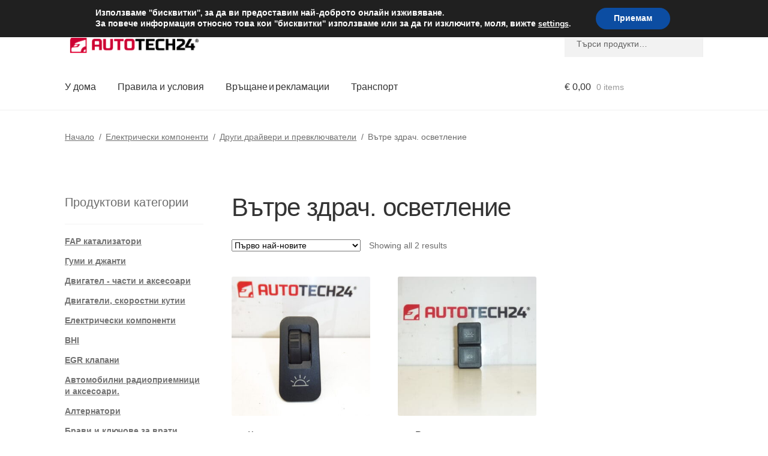

--- FILE ---
content_type: text/html; charset=UTF-8
request_url: https://www.autotech24.bg/vatre-zdrach-osvetlenie/
body_size: 22863
content:
<!doctype html>
<html lang="bg-BG">
<head>
<meta charset="UTF-8">
<meta name="viewport" content="width=device-width, initial-scale=1">
<link rel="profile" href="http://gmpg.org/xfn/11">
<link rel="pingback" href="https://www.autotech24.bg/xmlrpc.php">
<title>Вътре здрач. осветление | А24 България</title>
<meta name='robots' content='max-image-preview:large' />
<link rel='dns-prefetch' href='//client.crisp.chat' />
<link rel='dns-prefetch' href='//www.googletagmanager.com' />
<link rel="alternate" type="application/rss+xml" title="А24 България &raquo; Поток" href="https://www.autotech24.bg/feed/" />
<link rel="alternate" type="application/rss+xml" title="А24 България &raquo; Вътре здрач. осветление Категория поток" href="https://www.autotech24.bg/vatre-zdrach-osvetlenie/feed/" />
<style>
.lazyload,
.lazyloading {
max-width: 100%;
}
</style>
<style id='wp-img-auto-sizes-contain-inline-css'>
img:is([sizes=auto i],[sizes^="auto," i]){contain-intrinsic-size:3000px 1500px}
/*# sourceURL=wp-img-auto-sizes-contain-inline-css */
</style>
<link rel='stylesheet' id='storefront-top-bar-css' href='https://www.autotech24.bg/wp-content/cache/autoptimize/css/autoptimize_single_f6332e206b2857cfb07d9a4d47ea59ca.css?ver=6.9' media='all' />
<link rel='stylesheet' id='storefront-gutenberg-blocks-css' href='https://www.autotech24.bg/wp-content/cache/autoptimize/css/autoptimize_single_8b2637597ab5218d9ac392df2de3b822.css?ver=4.6.2' media='print' onload="this.media='all'" />
<style id='storefront-gutenberg-blocks-inline-css'>
.wp-block-button__link:not(.has-text-color) {
color: #ffffff;
}
.wp-block-button__link:not(.has-text-color):hover,
.wp-block-button__link:not(.has-text-color):focus,
.wp-block-button__link:not(.has-text-color):active {
color: #ffffff;
}
.wp-block-button__link:not(.has-background) {
background-color: #d0021b;
}
.wp-block-button__link:not(.has-background):hover,
.wp-block-button__link:not(.has-background):focus,
.wp-block-button__link:not(.has-background):active {
border-color: #b70002;
background-color: #b70002;
}
.wc-block-grid__products .wc-block-grid__product .wp-block-button__link {
background-color: #d0021b;
border-color: #d0021b;
color: #ffffff;
}
.wp-block-quote footer,
.wp-block-quote cite,
.wp-block-quote__citation {
color: #6d6d6d;
}
.wp-block-pullquote cite,
.wp-block-pullquote footer,
.wp-block-pullquote__citation {
color: #6d6d6d;
}
.wp-block-image figcaption {
color: #6d6d6d;
}
.wp-block-separator.is-style-dots::before {
color: #333333;
}
.wp-block-file a.wp-block-file__button {
color: #ffffff;
background-color: #d0021b;
border-color: #d0021b;
}
.wp-block-file a.wp-block-file__button:hover,
.wp-block-file a.wp-block-file__button:focus,
.wp-block-file a.wp-block-file__button:active {
color: #ffffff;
background-color: #b70002;
}
.wp-block-code,
.wp-block-preformatted pre {
color: #6d6d6d;
}
.wp-block-table:not( .has-background ):not( .is-style-stripes ) tbody tr:nth-child(2n) td {
background-color: #fdfdfd;
}
.wp-block-cover .wp-block-cover__inner-container h1:not(.has-text-color),
.wp-block-cover .wp-block-cover__inner-container h2:not(.has-text-color),
.wp-block-cover .wp-block-cover__inner-container h3:not(.has-text-color),
.wp-block-cover .wp-block-cover__inner-container h4:not(.has-text-color),
.wp-block-cover .wp-block-cover__inner-container h5:not(.has-text-color),
.wp-block-cover .wp-block-cover__inner-container h6:not(.has-text-color) {
color: #000000;
}
div.wc-block-components-price-slider__range-input-progress,
.rtl .wc-block-components-price-slider__range-input-progress {
--range-color: #d0021b;
}
/* Target only IE11 */
@media all and (-ms-high-contrast: none), (-ms-high-contrast: active) {
.wc-block-components-price-slider__range-input-progress {
background: #d0021b;
}
}
.wc-block-components-button:not(.is-link) {
background-color: #d0021b;
color: #ffffff;
}
.wc-block-components-button:not(.is-link):hover,
.wc-block-components-button:not(.is-link):focus,
.wc-block-components-button:not(.is-link):active {
background-color: #b70002;
color: #ffffff;
}
.wc-block-components-button:not(.is-link):disabled {
background-color: #d0021b;
color: #ffffff;
}
.wc-block-cart__submit-container {
background-color: #ffffff;
}
.wc-block-cart__submit-container::before {
color: rgba(220,220,220,0.5);
}
.wc-block-components-order-summary-item__quantity {
background-color: #ffffff;
border-color: #6d6d6d;
box-shadow: 0 0 0 2px #ffffff;
color: #6d6d6d;
}
/*# sourceURL=storefront-gutenberg-blocks-inline-css */
</style>
<link rel='stylesheet' id='contact-form-7-css' href='https://www.autotech24.bg/wp-content/cache/autoptimize/css/autoptimize_single_64ac31699f5326cb3c76122498b76f66.css?ver=6.1.4' media='print' onload="this.media='all'" />
<style id='woocommerce-inline-inline-css'>
.woocommerce form .form-row .required { visibility: visible; }
/*# sourceURL=woocommerce-inline-inline-css */
</style>
<link rel='stylesheet' id='storefront-style-css' href='https://www.autotech24.bg/wp-content/cache/autoptimize/css/autoptimize_single_3f8f1d54858e56889e530ec9c52e919e.css?ver=4.6.2' media='all' />
<style id='storefront-style-inline-css'>
.main-navigation ul li a,
.site-title a,
ul.menu li a,
.site-branding h1 a,
button.menu-toggle,
button.menu-toggle:hover,
.handheld-navigation .dropdown-toggle {
color: #333333;
}
button.menu-toggle,
button.menu-toggle:hover {
border-color: #333333;
}
.main-navigation ul li a:hover,
.main-navigation ul li:hover > a,
.site-title a:hover,
.site-header ul.menu li.current-menu-item > a {
color: #747474;
}
table:not( .has-background ) th {
background-color: #f8f8f8;
}
table:not( .has-background ) tbody td {
background-color: #fdfdfd;
}
table:not( .has-background ) tbody tr:nth-child(2n) td,
fieldset,
fieldset legend {
background-color: #fbfbfb;
}
.site-header,
.secondary-navigation ul ul,
.main-navigation ul.menu > li.menu-item-has-children:after,
.secondary-navigation ul.menu ul,
.storefront-handheld-footer-bar,
.storefront-handheld-footer-bar ul li > a,
.storefront-handheld-footer-bar ul li.search .site-search,
button.menu-toggle,
button.menu-toggle:hover {
background-color: #ffffff;
}
p.site-description,
.site-header,
.storefront-handheld-footer-bar {
color: #404040;
}
button.menu-toggle:after,
button.menu-toggle:before,
button.menu-toggle span:before {
background-color: #333333;
}
h1, h2, h3, h4, h5, h6, .wc-block-grid__product-title {
color: #333333;
}
.widget h1 {
border-bottom-color: #333333;
}
body,
.secondary-navigation a {
color: #6d6d6d;
}
.widget-area .widget a,
.hentry .entry-header .posted-on a,
.hentry .entry-header .post-author a,
.hentry .entry-header .post-comments a,
.hentry .entry-header .byline a {
color: #727272;
}
a {
color: #d0021b;
}
a:focus,
button:focus,
.button.alt:focus,
input:focus,
textarea:focus,
input[type="button"]:focus,
input[type="reset"]:focus,
input[type="submit"]:focus,
input[type="email"]:focus,
input[type="tel"]:focus,
input[type="url"]:focus,
input[type="password"]:focus,
input[type="search"]:focus {
outline-color: #d0021b;
}
button, input[type="button"], input[type="reset"], input[type="submit"], .button, .widget a.button {
background-color: #d0021b;
border-color: #d0021b;
color: #ffffff;
}
button:hover, input[type="button"]:hover, input[type="reset"]:hover, input[type="submit"]:hover, .button:hover, .widget a.button:hover {
background-color: #b70002;
border-color: #b70002;
color: #ffffff;
}
button.alt, input[type="button"].alt, input[type="reset"].alt, input[type="submit"].alt, .button.alt, .widget-area .widget a.button.alt {
background-color: #d0021b;
border-color: #d0021b;
color: #ffffff;
}
button.alt:hover, input[type="button"].alt:hover, input[type="reset"].alt:hover, input[type="submit"].alt:hover, .button.alt:hover, .widget-area .widget a.button.alt:hover {
background-color: #b70002;
border-color: #b70002;
color: #ffffff;
}
.pagination .page-numbers li .page-numbers.current {
background-color: #e6e6e6;
color: #636363;
}
#comments .comment-list .comment-content .comment-text {
background-color: #f8f8f8;
}
.site-footer {
background-color: #f0f0f0;
color: #6d6d6d;
}
.site-footer a:not(.button):not(.components-button) {
color: #333333;
}
.site-footer .storefront-handheld-footer-bar a:not(.button):not(.components-button) {
color: #333333;
}
.site-footer h1, .site-footer h2, .site-footer h3, .site-footer h4, .site-footer h5, .site-footer h6, .site-footer .widget .widget-title, .site-footer .widget .widgettitle {
color: #333333;
}
.page-template-template-homepage.has-post-thumbnail .type-page.has-post-thumbnail .entry-title {
color: #000000;
}
.page-template-template-homepage.has-post-thumbnail .type-page.has-post-thumbnail .entry-content {
color: #000000;
}
@media screen and ( min-width: 768px ) {
.secondary-navigation ul.menu a:hover {
color: #595959;
}
.secondary-navigation ul.menu a {
color: #404040;
}
.main-navigation ul.menu ul.sub-menu,
.main-navigation ul.nav-menu ul.children {
background-color: #f0f0f0;
}
.site-header {
border-bottom-color: #f0f0f0;
}
}
/*# sourceURL=storefront-style-inline-css */
</style>
<link rel='stylesheet' id='algolia-autocomplete-css' href='https://www.autotech24.bg/wp-content/cache/autoptimize/css/autoptimize_single_ab7b90fcc49dbe4c4a14e81f93361078.css?ver=2.11.1' media='print' onload="this.media='all'" />
<link rel='stylesheet' id='storefront-woocommerce-style-css' href='https://www.autotech24.bg/wp-content/cache/autoptimize/css/autoptimize_single_478c843a38b66c5abd3baf9a39caa5b0.css?ver=4.6.2' media='all' />
<style id='storefront-woocommerce-style-inline-css'>
@font-face {
font-family: star;
src: url(https://www.autotech24.bg/wp-content/plugins/woocommerce/assets/fonts/star.eot);
src:
url(https://www.autotech24.bg/wp-content/plugins/woocommerce/assets/fonts/star.eot?#iefix) format("embedded-opentype"),
url(https://www.autotech24.bg/wp-content/plugins/woocommerce/assets/fonts/star.woff) format("woff"),
url(https://www.autotech24.bg/wp-content/plugins/woocommerce/assets/fonts/star.ttf) format("truetype"),
url(https://www.autotech24.bg/wp-content/plugins/woocommerce/assets/fonts/star.svg#star) format("svg");
font-weight: 400;
font-style: normal;
}
@font-face {
font-family: WooCommerce;
src: url(https://www.autotech24.bg/wp-content/plugins/woocommerce/assets/fonts/WooCommerce.eot);
src:
url(https://www.autotech24.bg/wp-content/plugins/woocommerce/assets/fonts/WooCommerce.eot?#iefix) format("embedded-opentype"),
url(https://www.autotech24.bg/wp-content/plugins/woocommerce/assets/fonts/WooCommerce.woff) format("woff"),
url(https://www.autotech24.bg/wp-content/plugins/woocommerce/assets/fonts/WooCommerce.ttf) format("truetype"),
url(https://www.autotech24.bg/wp-content/plugins/woocommerce/assets/fonts/WooCommerce.svg#WooCommerce) format("svg");
font-weight: 400;
font-style: normal;
}
a.cart-contents,
.site-header-cart .widget_shopping_cart a {
color: #333333;
}
a.cart-contents:hover,
.site-header-cart .widget_shopping_cart a:hover,
.site-header-cart:hover > li > a {
color: #747474;
}
table.cart td.product-remove,
table.cart td.actions {
border-top-color: #ffffff;
}
.storefront-handheld-footer-bar ul li.cart .count {
background-color: #333333;
color: #ffffff;
border-color: #ffffff;
}
.woocommerce-tabs ul.tabs li.active a,
ul.products li.product .price,
.onsale,
.wc-block-grid__product-onsale,
.widget_search form:before,
.widget_product_search form:before {
color: #6d6d6d;
}
.woocommerce-breadcrumb a,
a.woocommerce-review-link,
.product_meta a {
color: #727272;
}
.wc-block-grid__product-onsale,
.onsale {
border-color: #6d6d6d;
}
.star-rating span:before,
.quantity .plus, .quantity .minus,
p.stars a:hover:after,
p.stars a:after,
.star-rating span:before,
#payment .payment_methods li input[type=radio]:first-child:checked+label:before {
color: #d0021b;
}
.widget_price_filter .ui-slider .ui-slider-range,
.widget_price_filter .ui-slider .ui-slider-handle {
background-color: #d0021b;
}
.order_details {
background-color: #f8f8f8;
}
.order_details > li {
border-bottom: 1px dotted #e3e3e3;
}
.order_details:before,
.order_details:after {
background: -webkit-linear-gradient(transparent 0,transparent 0),-webkit-linear-gradient(135deg,#f8f8f8 33.33%,transparent 33.33%),-webkit-linear-gradient(45deg,#f8f8f8 33.33%,transparent 33.33%)
}
#order_review {
background-color: #ffffff;
}
#payment .payment_methods > li .payment_box,
#payment .place-order {
background-color: #fafafa;
}
#payment .payment_methods > li:not(.woocommerce-notice) {
background-color: #f5f5f5;
}
#payment .payment_methods > li:not(.woocommerce-notice):hover {
background-color: #f0f0f0;
}
.woocommerce-pagination .page-numbers li .page-numbers.current {
background-color: #e6e6e6;
color: #636363;
}
.wc-block-grid__product-onsale,
.onsale,
.woocommerce-pagination .page-numbers li .page-numbers:not(.current) {
color: #6d6d6d;
}
p.stars a:before,
p.stars a:hover~a:before,
p.stars.selected a.active~a:before {
color: #6d6d6d;
}
p.stars.selected a.active:before,
p.stars:hover a:before,
p.stars.selected a:not(.active):before,
p.stars.selected a.active:before {
color: #d0021b;
}
.single-product div.product .woocommerce-product-gallery .woocommerce-product-gallery__trigger {
background-color: #d0021b;
color: #ffffff;
}
.single-product div.product .woocommerce-product-gallery .woocommerce-product-gallery__trigger:hover {
background-color: #b70002;
border-color: #b70002;
color: #ffffff;
}
.button.added_to_cart:focus,
.button.wc-forward:focus {
outline-color: #d0021b;
}
.added_to_cart,
.site-header-cart .widget_shopping_cart a.button,
.wc-block-grid__products .wc-block-grid__product .wp-block-button__link {
background-color: #d0021b;
border-color: #d0021b;
color: #ffffff;
}
.added_to_cart:hover,
.site-header-cart .widget_shopping_cart a.button:hover,
.wc-block-grid__products .wc-block-grid__product .wp-block-button__link:hover {
background-color: #b70002;
border-color: #b70002;
color: #ffffff;
}
.added_to_cart.alt, .added_to_cart, .widget a.button.checkout {
background-color: #d0021b;
border-color: #d0021b;
color: #ffffff;
}
.added_to_cart.alt:hover, .added_to_cart:hover, .widget a.button.checkout:hover {
background-color: #b70002;
border-color: #b70002;
color: #ffffff;
}
.button.loading {
color: #d0021b;
}
.button.loading:hover {
background-color: #d0021b;
}
.button.loading:after {
color: #ffffff;
}
@media screen and ( min-width: 768px ) {
.site-header-cart .widget_shopping_cart,
.site-header .product_list_widget li .quantity {
color: #404040;
}
.site-header-cart .widget_shopping_cart .buttons,
.site-header-cart .widget_shopping_cart .total {
background-color: #f5f5f5;
}
.site-header-cart .widget_shopping_cart {
background-color: #f0f0f0;
}
}
.storefront-product-pagination a {
color: #6d6d6d;
background-color: #ffffff;
}
.storefront-sticky-add-to-cart {
color: #6d6d6d;
background-color: #ffffff;
}
.storefront-sticky-add-to-cart a:not(.button) {
color: #333333;
}
/*# sourceURL=storefront-woocommerce-style-inline-css */
</style>
<link rel='stylesheet' id='storefront-child-style-css' href='https://www.autotech24.bg/wp-content/cache/autoptimize/css/autoptimize_single_de3b2483ba9a4ae58e063c50d50a733a.css?ver=2.5.6' media='print' onload="this.media='all'" />
<link rel='stylesheet' id='moove_gdpr_frontend-css' href='https://www.autotech24.bg/wp-content/cache/autoptimize/css/autoptimize_single_fa720c8532a35a9ee87600b97339b760.css?ver=5.0.9' media='all' />
<style id='moove_gdpr_frontend-inline-css'>
#moove_gdpr_cookie_modal,#moove_gdpr_cookie_info_bar,.gdpr_cookie_settings_shortcode_content{font-family:&#039;Nunito&#039;,sans-serif}#moove_gdpr_save_popup_settings_button{background-color:#373737;color:#fff}#moove_gdpr_save_popup_settings_button:hover{background-color:#000}#moove_gdpr_cookie_info_bar .moove-gdpr-info-bar-container .moove-gdpr-info-bar-content a.mgbutton,#moove_gdpr_cookie_info_bar .moove-gdpr-info-bar-container .moove-gdpr-info-bar-content button.mgbutton{background-color:#0C4DA2}#moove_gdpr_cookie_modal .moove-gdpr-modal-content .moove-gdpr-modal-footer-content .moove-gdpr-button-holder a.mgbutton,#moove_gdpr_cookie_modal .moove-gdpr-modal-content .moove-gdpr-modal-footer-content .moove-gdpr-button-holder button.mgbutton,.gdpr_cookie_settings_shortcode_content .gdpr-shr-button.button-green{background-color:#0C4DA2;border-color:#0C4DA2}#moove_gdpr_cookie_modal .moove-gdpr-modal-content .moove-gdpr-modal-footer-content .moove-gdpr-button-holder a.mgbutton:hover,#moove_gdpr_cookie_modal .moove-gdpr-modal-content .moove-gdpr-modal-footer-content .moove-gdpr-button-holder button.mgbutton:hover,.gdpr_cookie_settings_shortcode_content .gdpr-shr-button.button-green:hover{background-color:#fff;color:#0C4DA2}#moove_gdpr_cookie_modal .moove-gdpr-modal-content .moove-gdpr-modal-close i,#moove_gdpr_cookie_modal .moove-gdpr-modal-content .moove-gdpr-modal-close span.gdpr-icon{background-color:#0C4DA2;border:1px solid #0C4DA2}#moove_gdpr_cookie_info_bar span.moove-gdpr-infobar-allow-all.focus-g,#moove_gdpr_cookie_info_bar span.moove-gdpr-infobar-allow-all:focus,#moove_gdpr_cookie_info_bar button.moove-gdpr-infobar-allow-all.focus-g,#moove_gdpr_cookie_info_bar button.moove-gdpr-infobar-allow-all:focus,#moove_gdpr_cookie_info_bar span.moove-gdpr-infobar-reject-btn.focus-g,#moove_gdpr_cookie_info_bar span.moove-gdpr-infobar-reject-btn:focus,#moove_gdpr_cookie_info_bar button.moove-gdpr-infobar-reject-btn.focus-g,#moove_gdpr_cookie_info_bar button.moove-gdpr-infobar-reject-btn:focus,#moove_gdpr_cookie_info_bar span.change-settings-button.focus-g,#moove_gdpr_cookie_info_bar span.change-settings-button:focus,#moove_gdpr_cookie_info_bar button.change-settings-button.focus-g,#moove_gdpr_cookie_info_bar button.change-settings-button:focus{-webkit-box-shadow:0 0 1px 3px #0C4DA2;-moz-box-shadow:0 0 1px 3px #0C4DA2;box-shadow:0 0 1px 3px #0C4DA2}#moove_gdpr_cookie_modal .moove-gdpr-modal-content .moove-gdpr-modal-close i:hover,#moove_gdpr_cookie_modal .moove-gdpr-modal-content .moove-gdpr-modal-close span.gdpr-icon:hover,#moove_gdpr_cookie_info_bar span[data-href]>u.change-settings-button{color:#0C4DA2}#moove_gdpr_cookie_modal .moove-gdpr-modal-content .moove-gdpr-modal-left-content #moove-gdpr-menu li.menu-item-selected a span.gdpr-icon,#moove_gdpr_cookie_modal .moove-gdpr-modal-content .moove-gdpr-modal-left-content #moove-gdpr-menu li.menu-item-selected button span.gdpr-icon{color:inherit}#moove_gdpr_cookie_modal .moove-gdpr-modal-content .moove-gdpr-modal-left-content #moove-gdpr-menu li a span.gdpr-icon,#moove_gdpr_cookie_modal .moove-gdpr-modal-content .moove-gdpr-modal-left-content #moove-gdpr-menu li button span.gdpr-icon{color:inherit}#moove_gdpr_cookie_modal .gdpr-acc-link{line-height:0;font-size:0;color:transparent;position:absolute}#moove_gdpr_cookie_modal .moove-gdpr-modal-content .moove-gdpr-modal-close:hover i,#moove_gdpr_cookie_modal .moove-gdpr-modal-content .moove-gdpr-modal-left-content #moove-gdpr-menu li a,#moove_gdpr_cookie_modal .moove-gdpr-modal-content .moove-gdpr-modal-left-content #moove-gdpr-menu li button,#moove_gdpr_cookie_modal .moove-gdpr-modal-content .moove-gdpr-modal-left-content #moove-gdpr-menu li button i,#moove_gdpr_cookie_modal .moove-gdpr-modal-content .moove-gdpr-modal-left-content #moove-gdpr-menu li a i,#moove_gdpr_cookie_modal .moove-gdpr-modal-content .moove-gdpr-tab-main .moove-gdpr-tab-main-content a:hover,#moove_gdpr_cookie_info_bar.moove-gdpr-dark-scheme .moove-gdpr-info-bar-container .moove-gdpr-info-bar-content a.mgbutton:hover,#moove_gdpr_cookie_info_bar.moove-gdpr-dark-scheme .moove-gdpr-info-bar-container .moove-gdpr-info-bar-content button.mgbutton:hover,#moove_gdpr_cookie_info_bar.moove-gdpr-dark-scheme .moove-gdpr-info-bar-container .moove-gdpr-info-bar-content a:hover,#moove_gdpr_cookie_info_bar.moove-gdpr-dark-scheme .moove-gdpr-info-bar-container .moove-gdpr-info-bar-content button:hover,#moove_gdpr_cookie_info_bar.moove-gdpr-dark-scheme .moove-gdpr-info-bar-container .moove-gdpr-info-bar-content span.change-settings-button:hover,#moove_gdpr_cookie_info_bar.moove-gdpr-dark-scheme .moove-gdpr-info-bar-container .moove-gdpr-info-bar-content button.change-settings-button:hover,#moove_gdpr_cookie_info_bar.moove-gdpr-dark-scheme .moove-gdpr-info-bar-container .moove-gdpr-info-bar-content u.change-settings-button:hover,#moove_gdpr_cookie_info_bar span[data-href]>u.change-settings-button,#moove_gdpr_cookie_info_bar.moove-gdpr-dark-scheme .moove-gdpr-info-bar-container .moove-gdpr-info-bar-content a.mgbutton.focus-g,#moove_gdpr_cookie_info_bar.moove-gdpr-dark-scheme .moove-gdpr-info-bar-container .moove-gdpr-info-bar-content button.mgbutton.focus-g,#moove_gdpr_cookie_info_bar.moove-gdpr-dark-scheme .moove-gdpr-info-bar-container .moove-gdpr-info-bar-content a.focus-g,#moove_gdpr_cookie_info_bar.moove-gdpr-dark-scheme .moove-gdpr-info-bar-container .moove-gdpr-info-bar-content button.focus-g,#moove_gdpr_cookie_info_bar.moove-gdpr-dark-scheme .moove-gdpr-info-bar-container .moove-gdpr-info-bar-content a.mgbutton:focus,#moove_gdpr_cookie_info_bar.moove-gdpr-dark-scheme .moove-gdpr-info-bar-container .moove-gdpr-info-bar-content button.mgbutton:focus,#moove_gdpr_cookie_info_bar.moove-gdpr-dark-scheme .moove-gdpr-info-bar-container .moove-gdpr-info-bar-content a:focus,#moove_gdpr_cookie_info_bar.moove-gdpr-dark-scheme .moove-gdpr-info-bar-container .moove-gdpr-info-bar-content button:focus,#moove_gdpr_cookie_info_bar.moove-gdpr-dark-scheme .moove-gdpr-info-bar-container .moove-gdpr-info-bar-content span.change-settings-button.focus-g,span.change-settings-button:focus,button.change-settings-button.focus-g,button.change-settings-button:focus,#moove_gdpr_cookie_info_bar.moove-gdpr-dark-scheme .moove-gdpr-info-bar-container .moove-gdpr-info-bar-content u.change-settings-button.focus-g,#moove_gdpr_cookie_info_bar.moove-gdpr-dark-scheme .moove-gdpr-info-bar-container .moove-gdpr-info-bar-content u.change-settings-button:focus{color:#0C4DA2}#moove_gdpr_cookie_modal .moove-gdpr-branding.focus-g span,#moove_gdpr_cookie_modal .moove-gdpr-modal-content .moove-gdpr-tab-main a.focus-g,#moove_gdpr_cookie_modal .moove-gdpr-modal-content .moove-gdpr-tab-main .gdpr-cd-details-toggle.focus-g{color:#0C4DA2}#moove_gdpr_cookie_modal.gdpr_lightbox-hide{display:none}
/*# sourceURL=moove_gdpr_frontend-inline-css */
</style>
<script src="https://www.autotech24.bg/wp-includes/js/dist/hooks.min.js?ver=dd5603f07f9220ed27f1" id="wp-hooks-js"></script>
<script src="https://www.autotech24.bg/wp-includes/js/jquery/jquery.min.js?ver=3.7.1" id="jquery-core-js"></script>
<script src="https://www.autotech24.bg/wp-content/plugins/woocommerce/assets/js/jquery-blockui/jquery.blockUI.min.js?ver=2.7.0-wc.10.0.5" id="jquery-blockui-js" defer data-wp-strategy="defer"></script>
<script id="wc-add-to-cart-js-extra">
var wc_add_to_cart_params = {"ajax_url":"/wp-admin/admin-ajax.php","wc_ajax_url":"/?wc-ajax=%%endpoint%%","i18n_view_cart":"\u041f\u0440\u0435\u0433\u043b\u0435\u0434 \u043d\u0430 \u043a\u043e\u043b\u0438\u0447\u043a\u0430\u0442\u0430","cart_url":"https://www.autotech24.bg/cart/","is_cart":"","cart_redirect_after_add":"no"};
//# sourceURL=wc-add-to-cart-js-extra
</script>
<script src="https://www.autotech24.bg/wp-content/plugins/woocommerce/assets/js/frontend/add-to-cart.min.js?ver=10.0.5" id="wc-add-to-cart-js" defer data-wp-strategy="defer"></script>
<script src="https://www.autotech24.bg/wp-content/plugins/woocommerce/assets/js/js-cookie/js.cookie.min.js?ver=2.1.4-wc.10.0.5" id="js-cookie-js" defer data-wp-strategy="defer"></script>
<script id="woocommerce-js-extra">
var woocommerce_params = {"ajax_url":"/wp-admin/admin-ajax.php","wc_ajax_url":"/?wc-ajax=%%endpoint%%","i18n_password_show":"\u041f\u043e\u043a\u0430\u0437\u0432\u0430\u043d\u0435 \u043d\u0430 \u043f\u0430\u0440\u043e\u043b\u0430\u0442\u0430","i18n_password_hide":"\u0421\u043a\u0440\u0438\u0432\u0430\u043d\u0435 \u043d\u0430 \u043f\u0430\u0440\u043e\u043b\u0430\u0442\u0430"};
//# sourceURL=woocommerce-js-extra
</script>
<script src="https://www.autotech24.bg/wp-content/plugins/woocommerce/assets/js/frontend/woocommerce.min.js?ver=10.0.5" id="woocommerce-js" defer data-wp-strategy="defer"></script>
<script id="wc-cart-fragments-js-extra">
var wc_cart_fragments_params = {"ajax_url":"/wp-admin/admin-ajax.php","wc_ajax_url":"/?wc-ajax=%%endpoint%%","cart_hash_key":"wc_cart_hash_3f2e37816007cde337dd22e117b07d60","fragment_name":"wc_fragments_3f2e37816007cde337dd22e117b07d60","request_timeout":"5000"};
//# sourceURL=wc-cart-fragments-js-extra
</script>
<script src="https://www.autotech24.bg/wp-content/plugins/woocommerce/assets/js/frontend/cart-fragments.min.js?ver=10.0.5" id="wc-cart-fragments-js" defer data-wp-strategy="defer"></script>
<script id="wpm-js-extra">
var wpm = {"ajax_url":"https://www.autotech24.bg/wp-admin/admin-ajax.php","root":"https://www.autotech24.bg/wp-json/","nonce_wp_rest":"397fdbaf84","nonce_ajax":"c7e644c391"};
//# sourceURL=wpm-js-extra
</script>
<script src="https://www.autotech24.bg/wp-content/plugins/woocommerce-google-adwords-conversion-tracking-tag/js/public/free/wpm-public.p1.min.js?ver=1.54.1" id="wpm-js"></script>
<!-- Google tag (gtag.js) snippet added by Site Kit -->
<!-- Google Analytics snippet added by Site Kit -->
<script src="https://www.googletagmanager.com/gtag/js?id=G-L0S6JVVHBS" id="google_gtagjs-js" async></script>
<script id="google_gtagjs-js-after">
window.dataLayer = window.dataLayer || [];function gtag(){dataLayer.push(arguments);}
gtag("set","linker",{"domains":["www.autotech24.bg"]});
gtag("js", new Date());
gtag("set", "developer_id.dZTNiMT", true);
gtag("config", "G-L0S6JVVHBS");
//# sourceURL=google_gtagjs-js-after
</script>
<link rel="https://api.w.org/" href="https://www.autotech24.bg/wp-json/" /><link rel="alternate" title="JSON" type="application/json" href="https://www.autotech24.bg/wp-json/wp/v2/product_cat/9026" /><link rel="EditURI" type="application/rsd+xml" title="RSD" href="https://www.autotech24.bg/xmlrpc.php?rsd" />
<meta name="generator" content="WordPress 6.9" />
<meta name="generator" content="Site Kit by Google 1.168.0" />		<script>
document.documentElement.className = document.documentElement.className.replace('no-js', 'js');
</script>
<style>
.no-js img.lazyload {
display: none;
}
figure.wp-block-image img.lazyloading {
min-width: 150px;
}
.lazyload,
.lazyloading {
--smush-placeholder-width: 100px;
--smush-placeholder-aspect-ratio: 1/1;
width: var(--smush-image-width, var(--smush-placeholder-width)) !important;
aspect-ratio: var(--smush-image-aspect-ratio, var(--smush-placeholder-aspect-ratio)) !important;
}
.lazyload {
opacity: 0;
}
.lazyloading {
border: 0 !important;
opacity: 1;
background: #F3F3F3 url('https://www.autotech24.bg/wp-content/plugins/wp-smush-pro/app/assets/images/smush-placeholder.png') no-repeat center !important;
background-size: 16px auto !important;
min-width: 16px;
}
</style>
<link rel="apple-touch-icon" sizes="57x57" href="/apple-icon-57x57.png">
<link rel="apple-touch-icon" sizes="60x60" href="/apple-icon-60x60.png">
<link rel="apple-touch-icon" sizes="72x72" href="/apple-icon-72x72.png">
<link rel="apple-touch-icon" sizes="76x76" href="/apple-icon-76x76.png">
<link rel="apple-touch-icon" sizes="114x114" href="/apple-icon-114x114.png">
<link rel="apple-touch-icon" sizes="120x120" href="/apple-icon-120x120.png">
<link rel="apple-touch-icon" sizes="144x144" href="/apple-icon-144x144.png">
<link rel="apple-touch-icon" sizes="152x152" href="/apple-icon-152x152.png">
<link rel="apple-touch-icon" sizes="180x180" href="/apple-icon-180x180.png">
<link rel="icon" type="image/png" sizes="192x192"  href="/android-icon-192x192.png">
<link rel="icon" type="image/png" sizes="32x32" href="/favicon-32x32.png">
<link rel="icon" type="image/png" sizes="96x96" href="/favicon-96x96.png">
<link rel="icon" type="image/png" sizes="16x16" href="/favicon-16x16.png">
<link rel="manifest" href="/manifest.json">
<meta name="msapplication-TileColor" content="#ffffff">
<meta name="msapplication-TileImage" content="/ms-icon-144x144.png">
<meta name="theme-color" content="#ffffff">
<noscript><style>.woocommerce-product-gallery{ opacity: 1 !important; }</style></noscript>
<!-- START Pixel Manager for WooCommerce -->
<script>
window.wpmDataLayer = window.wpmDataLayer || {};
window.wpmDataLayer = Object.assign(window.wpmDataLayer, {"cart":{},"cart_item_keys":{},"version":{"number":"1.54.1","pro":false,"eligible_for_updates":false,"distro":"fms","beta":false,"show":true},"pixels":[],"shop":{"list_name":"Product Category | Електрически компоненти | Други драйвери и превключватели | Вътре здрач. осветление","list_id":"product_category.elektricheski-komponenti.drugi-drajveri-i-prevklyuchvateli.vatre-zdrach-osvetlenie","page_type":"product_category","currency":"EUR","selectors":{"addToCart":[],"beginCheckout":[]},"order_duplication_prevention":true,"view_item_list_trigger":{"test_mode":false,"background_color":"green","opacity":0.5,"repeat":true,"timeout":1000,"threshold":0.8},"variations_output":true,"session_active":false},"page":{"id":214170,"title":"Контролер за вътрешно осветление Citroën Peugeot 6552T1","type":"product","categories":[],"parent":{"id":0,"title":"Контролер за вътрешно осветление Citroën Peugeot 6552T1","type":"product","categories":[]}},"general":{"user_logged_in":false,"scroll_tracking_thresholds":[],"page_id":214170,"exclude_domains":[],"server_2_server":{"active":false,"user_agent_exclude_patterns":[],"ip_exclude_list":[],"pageview_event_s2s":{"is_active":false,"pixels":[]}},"consent_management":{"explicit_consent":false},"lazy_load_pmw":false,"chunk_base_path":"https://www.autotech24.bg/wp-content/plugins/woocommerce-google-adwords-conversion-tracking-tag/js/public/free/","modules":{"load_deprecated_functions":false}}});
</script>
<!-- END Pixel Manager for WooCommerce -->
<!-- SEO meta tags powered by SmartCrawl https://wpmudev.com/project/smartcrawl-wordpress-seo/ -->
<link rel="canonical" href="https://www.autotech24.bg/vatre-zdrach-osvetlenie/" />
<script type="application/ld+json">{"@context":"https:\/\/schema.org","@graph":[{"@type":"Organization","@id":"https:\/\/www.autotech24.bg\/#schema-publishing-organization","url":"https:\/\/www.autotech24.bg","name":"\u041024 \u0411\u044a\u043b\u0433\u0430\u0440\u0438\u044f","logo":{"@type":"ImageObject","@id":"https:\/\/www.autotech24.bg\/#schema-organization-logo","url":"https:\/\/www.autotech24.bg\/wp-content\/uploads\/2022\/10\/autotech-wp.gif","height":60,"width":60}},{"@type":"WebSite","@id":"https:\/\/www.autotech24.bg\/#schema-website","url":"https:\/\/www.autotech24.bg","name":"\u041024 \u0411\u044a\u043b\u0433\u0430\u0440\u0438\u044f","encoding":"UTF-8","potentialAction":{"@type":"SearchAction","target":"https:\/\/www.autotech24.bg\/search\/{search_term_string}\/","query-input":"required name=search_term_string"},"image":{"@type":"ImageObject","@id":"https:\/\/www.autotech24.bg\/#schema-site-logo","url":"https:\/\/www.autotech24.bg\/wp-content\/uploads\/2022\/10\/autotech-wp.gif","height":93,"width":470}},{"@type":"CollectionPage","@id":"https:\/\/www.autotech24.bg\/vatre-zdrach-osvetlenie\/#schema-webpage","isPartOf":{"@id":"https:\/\/www.autotech24.bg\/#schema-website"},"publisher":{"@id":"https:\/\/www.autotech24.bg\/#schema-publishing-organization"},"url":"https:\/\/www.autotech24.bg\/vatre-zdrach-osvetlenie\/","mainEntity":{"@type":"ItemList","itemListElement":[{"@type":"ListItem","position":"1","url":"https:\/\/www.autotech24.bg\/kontroler-za-vtreshno-osvetlenie-citroen-peugeot-6552t1\/"},{"@type":"ListItem","position":"2","url":"https:\/\/www.autotech24.bg\/kontroler-za-vtreshno-osvetlenie-citroen-peugeot-655421-2\/"}]}},{"@type":"BreadcrumbList","@id":"https:\/\/www.autotech24.bg\/vatre-zdrach-osvetlenie?product_cat=vatre-zdrach-osvetlenie\/#breadcrumb","itemListElement":[{"@type":"ListItem","position":1,"name":"Home","item":"https:\/\/www.autotech24.bg"},{"@type":"ListItem","position":2,"name":"\u0420\u0435\u0437\u0435\u0440\u0432\u043d\u0438 \u0447\u0430\u0441\u0442\u0438 Citro\u00ebn Peugeot","item":"https:\/\/www.autotech24.bg\/"},{"@type":"ListItem","position":3,"name":"\u0415\u043b\u0435\u043a\u0442\u0440\u0438\u0447\u0435\u0441\u043a\u0438 \u043a\u043e\u043c\u043f\u043e\u043d\u0435\u043d\u0442\u0438","item":"https:\/\/www.autotech24.bg\/elektricheski-komponenti\/"},{"@type":"ListItem","position":4,"name":"\u0414\u0440\u0443\u0433\u0438 \u0434\u0440\u0430\u0439\u0432\u0435\u0440\u0438 \u0438 \u043f\u0440\u0435\u0432\u043a\u043b\u044e\u0447\u0432\u0430\u0442\u0435\u043b\u0438","item":"https:\/\/www.autotech24.bg\/drugi-drajveri-i-prevklyuchvateli\/"},{"@type":"ListItem","position":5,"name":"\u0412\u044a\u0442\u0440\u0435 \u0437\u0434\u0440\u0430\u0447. \u043e\u0441\u0432\u0435\u0442\u043b\u0435\u043d\u0438\u0435"}]}]}</script>
<meta property="og:type" content="object" />
<meta property="og:url" content="https://www.autotech24.bg/vatre-zdrach-osvetlenie/" />
<meta property="og:title" content="Вътре здрач. осветление | А24 България" />
<meta name="twitter:card" content="summary" />
<meta name="twitter:title" content="Вътре здрач. осветление | А24 България" />
<!-- /SEO -->
<style type="text/css">
.woa-top-bar-wrap, .woa-top-bar .block .widget_nav_menu ul li .sub-menu { background: #5b5b5b; } .woa-top-bar .block .widget_nav_menu ul li .sub-menu li a:hover { background: #424242 } .woa-top-bar-wrap * { color: #efefef; } .woa-top-bar-wrap a, .woa-top-bar-wrap .widget_nav_menu li.current-menu-item > a { color: #ffffff !important; } .woa-top-bar-wrap a:hover { opacity: 0.9; }
</style>
<style>
.algolia-search-highlight {
background-color: #fffbcc;
border-radius: 2px;
font-style: normal;
}
</style>
<link rel='stylesheet' id='wc-blocks-style-css' href='https://www.autotech24.bg/wp-content/cache/autoptimize/css/autoptimize_single_3c68ad9b345b9b2f5fc71372d90cb3b9.css?ver=wc-10.0.5' media='all' />
<link rel='stylesheet' id='wc-stripe-blocks-checkout-style-css' href='https://www.autotech24.bg/wp-content/cache/autoptimize/css/autoptimize_single_8603fd0f67260e4e152c0dcb8f719109.css?ver=1e1661bb3db973deba05' media='all' />
</head>
<body class="archive tax-product_cat term-vatre-zdrach-osvetlenie term-9026 wp-custom-logo wp-embed-responsive wp-theme-storefront wp-child-theme-autotech theme-storefront woocommerce woocommerce-page woocommerce-no-js storefront-align-wide left-sidebar woocommerce-active storefront-top-bar-active">
<div id="page" class="hfeed site">
<div class="woa-top-bar-wrap show-on-mobile">
<div class="col-full">
<section class="woa-top-bar col-2 fix">
<section class="block woa-top-bar-1 text-center">
<aside id="custom_html-2" class="widget_text widget widget_custom_html"><div class="textwidget custom-html-widget"><strong style = "font-size: 1.5em;"> ДОСТАВКА от 12 лв. </strong></div></aside>								</section>
<section class="block woa-top-bar-2 text-center">
<aside id="custom_html-4" class="widget_text widget widget_custom_html"><div class="textwidget custom-html-widget"><strong style = "font-size: 1.5em;">Доставка по целия свят</strong></div></aside>								</section>
<div class="clear"></div>
</section>
</div>
</div>
<header id="masthead" class="site-header" role="banner" style="">
<div class="col-full">		<a class="skip-link screen-reader-text" href="#site-navigation">Skip to navigation</a>
<a class="skip-link screen-reader-text" href="#content">Skip to content</a>
<div class="site-branding">
<a href="https://www.autotech24.bg/" class="custom-logo-link" rel="home"><img width="470" height="93" src="https://www.autotech24.bg/wp-content/uploads/2022/10/autotech-wp.gif" class="custom-logo" alt="Logo" decoding="async" /></a>		</div>
<div class="site-search">
<div class="widget woocommerce widget_product_search"><form role="search" method="get" class="woocommerce-product-search" action="https://www.autotech24.bg/">
<label class="screen-reader-text" for="woocommerce-product-search-field-0">Търсене за:</label>
<input type="search" id="woocommerce-product-search-field-0" class="search-field" placeholder="Търси продукти&hellip;" value="" name="s" />
<button type="submit" value="Търсене" class="">Търсене</button>
<input type="hidden" name="post_type" value="product" />
</form>
</div>			</div>
</div><div class="storefront-primary-navigation"><div class="col-full">		<nav id="site-navigation" class="main-navigation" role="navigation" aria-label="Primary Navigation">
<button id="site-navigation-menu-toggle" class="menu-toggle" aria-controls="site-navigation" aria-expanded="false"><span>Menu</span></button>
<div class="primary-navigation"><ul id="menu-hlavni" class="menu"><li id="menu-item-13223" class="menu-item menu-item-type-post_type menu-item-object-page menu-item-home menu-item-13223"><a href="https://www.autotech24.bg/">У дома</a></li>
<li id="menu-item-13229" class="menu-item menu-item-type-post_type menu-item-object-page menu-item-13229"><a href="https://www.autotech24.bg/pravila-i-usloviya/">Правила и условия</a></li>
<li id="menu-item-345081" class="menu-item menu-item-type-post_type menu-item-object-page menu-item-345081"><a href="https://www.autotech24.bg/proczedura-za-reklamaczii/">Връщане и рекламации</a></li>
<li id="menu-item-13235" class="menu-item menu-item-type-post_type menu-item-object-page menu-item-13235"><a href="https://www.autotech24.bg/transport/">Транспорт</a></li>
</ul></div><div class="menu"><ul>
<li ><a href="https://www.autotech24.bg/">Начало</a></li><li class="page_item page-item-76233"><a href="https://www.autotech24.bg/dostavka-po-czeliya-svyat/">Доставка по целия свят</a></li>
<li class="page_item page-item-17552"><a href="https://www.autotech24.bg/zhalbi/">Жалби</a></li>
<li class="page_item page-item-343136"><a href="https://www.autotech24.bg/za-nas/">За нас</a></li>
<li class="page_item page-item-6"><a href="https://www.autotech24.bg/cart/">Количка</a></li>
<li class="page_item page-item-12795"><a href="https://www.autotech24.bg/kontakt/">Контакт</a></li>
<li class="page_item page-item-8"><a href="https://www.autotech24.bg/moyata-smetka/">Моята сметка</a></li>
<li class="page_item page-item-21400"><a href="https://www.autotech24.bg/plasthaniyata/">Плащанията</a></li>
<li class="page_item page-item-3"><a href="https://www.autotech24.bg/politika-za-poveritelnost/">Политика за поверителност</a></li>
<li class="page_item page-item-11866"><a href="https://www.autotech24.bg/pravila-i-usloviya/">Правила и условия</a></li>
<li class="page_item page-item-329311"><a href="https://www.autotech24.bg/proczedura-za-reklamaczii/">Процедура за рекламации</a></li>
<li class="page_item page-item-7"><a href="https://www.autotech24.bg/checkout/">Разгледайте</a></li>
<li class="page_item page-item-11112"><a href="https://www.autotech24.bg/transport/">Транспорт</a></li>
</ul></div>
</nav><!-- #site-navigation -->
<ul id="site-header-cart" class="site-header-cart menu">
<li class="">
<a class="cart-contents" href="https://www.autotech24.bg/cart/" title="View your shopping cart">
<span class="woocommerce-Price-amount amount"><span class="woocommerce-Price-currencySymbol">&euro;</span>&nbsp;0,00</span> <span class="count">0 items</span>
</a>
</li>
<li>
<div class="widget woocommerce widget_shopping_cart"><div class="widget_shopping_cart_content"></div></div>			</li>
</ul>
</div></div>
</header><!-- #masthead -->
<div class="storefront-breadcrumb"><div class="col-full"><nav class="woocommerce-breadcrumb" aria-label="breadcrumbs"><a href="https://www.autotech24.bg">Начало</a><span class="breadcrumb-separator"> / </span><a href="https://www.autotech24.bg/elektricheski-komponenti/">Електрически компоненти</a><span class="breadcrumb-separator"> / </span><a href="https://www.autotech24.bg/drugi-drajveri-i-prevklyuchvateli/">Други драйвери и превключватели</a><span class="breadcrumb-separator"> / </span>Вътре здрач. осветление</nav></div></div>
<div id="content" class="site-content" tabindex="-1">
<div class="col-full">
<div class="woocommerce"></div>		<div id="primary" class="content-area">
<main id="main" class="site-main" role="main">
<header class="woocommerce-products-header">
<h1 class="woocommerce-products-header__title page-title">Вътре здрач. осветление</h1>
</header>
<div class="storefront-sorting"><div class="woocommerce-notices-wrapper"></div><form class="woocommerce-ordering" method="get">
<select
name="orderby"
class="orderby"
aria-label="Поръчка"
>
<option value="popularity" >Първо най-популярните</option>
<option value="rating" >Сортиране по средна оценка</option>
<option value="date"  selected='selected'>Първо най-новите</option>
<option value="price" >Първо най-евтините</option>
<option value="price-desc" >Първо най-скъпите</option>
</select>
<input type="hidden" name="paged" value="1" />
</form>
<p class="woocommerce-result-count" role="alert" aria-relevant="all" data-is-sorted-by="true">
Showing all 2 results<span class="screen-reader-text">Sorted by latest</span></p>
</div><ul class="products columns-3">
<li class="product type-product post-214170 status-publish first outofstock product_cat-vatre-zdrach-osvetlenie product_cat-drugi-drajveri-i-prevklyuchvateli product_cat-elektricheski-komponenti product_tag-6552t1 has-post-thumbnail taxable shipping-taxable purchasable product-type-simple">
<a href="https://www.autotech24.bg/kontroler-za-vtreshno-osvetlenie-citroen-peugeot-6552t1/" class="woocommerce-LoopProduct-link woocommerce-loop-product__link"><img width="324" height="324" src="https://www.autotech24.bg/wp-content/uploads/2025/03/p1030058-324x324.jpg" class="attachment-woocommerce_thumbnail size-woocommerce_thumbnail" alt="Контролер за вътрешно осветление Citroën Peugeot 6552T1" decoding="async" fetchpriority="high" srcset="https://www.autotech24.bg/wp-content/uploads/2025/03/p1030058-324x324.jpg 324w, https://www.autotech24.bg/wp-content/uploads/2025/03/p1030058-150x150.jpg 150w, https://www.autotech24.bg/wp-content/uploads/2025/03/p1030058-100x100.jpg 100w" sizes="(max-width: 324px) 100vw, 324px" /><h2 class="woocommerce-loop-product__title">Контролер за вътрешно осветление Citroën Peugeot 6552T1</h2>
<span class="price"><span class="woocommerce-Price-amount amount"><bdi><span class="woocommerce-Price-currencySymbol">&euro;</span>&nbsp;42,00</bdi></span></span>
</a><a href="https://customer.autotech24.cz?shop=autotech24.bg&#038;name=%D0%9A%D0%BE%D0%BD%D1%82%D1%80%D0%BE%D0%BB%D0%B5%D1%80+%D0%B7%D0%B0+%D0%B2%D1%8A%D1%82%D1%80%D0%B5%D1%88%D0%BD%D0%BE+%D0%BE%D1%81%D0%B2%D0%B5%D1%82%D0%BB%D0%B5%D0%BD%D0%B8%D0%B5+Citro%C3%ABn+Peugeot+6552T1&#038;sku=6249-N9_K15" class="button alt custom-button" target="_blank">Уведомете, когато продуктът е наличен</a><a href="https://www.autotech24.bg/kontroler-za-vtreshno-osvetlenie-citroen-peugeot-6552t1/" aria-describedby="woocommerce_loop_add_to_cart_link_describedby_214170" data-quantity="1" class="button product_type_simple" data-product_id="214170" data-product_sku="6249-N9_K15" aria-label="Прочетете повече за &ldquo;Контролер за вътрешно осветление Citroën Peugeot 6552T1&rdquo;" rel="nofollow" data-success_message="">Още</a>	<span id="woocommerce_loop_add_to_cart_link_describedby_214170" class="screen-reader-text">
</span>
<input type="hidden" class="wpmProductId" data-id="214170">
<script>
(window.wpmDataLayer = window.wpmDataLayer || {}).products                = window.wpmDataLayer.products || {};
window.wpmDataLayer.products[214170] = {"id":"214170","sku":"6249-N9_K15","price":42,"brand":"","quantity":1,"dyn_r_ids":{"post_id":"214170","sku":"6249-N9_K15","gpf":"woocommerce_gpf_214170","gla":"gla_214170"},"is_variable":false,"type":"simple","name":"Контролер за вътрешно осветление Citroën Peugeot 6552T1","category":["Вътре здрач. осветление","Други драйвери и превключватели","Електрически компоненти"],"is_variation":false};
window.pmw_product_position = window.pmw_product_position || 1;
window.wpmDataLayer.products[214170]['position'] = window.pmw_product_position++;
</script>
</li>
<li class="product type-product post-212904 status-publish instock product_cat-vatre-zdrach-osvetlenie product_cat-drugi-drajveri-i-prevklyuchvateli product_cat-elektricheski-komponenti product_tag-6954 has-post-thumbnail taxable shipping-taxable purchasable product-type-simple">
<a href="https://www.autotech24.bg/kontroler-za-vtreshno-osvetlenie-citroen-peugeot-655421-2/" class="woocommerce-LoopProduct-link woocommerce-loop-product__link"><img width="324" height="324" data-src="https://www.autotech24.bg/wp-content/uploads/2024/09/kontroler-za-vtreshno-osvetlenie-citroen-peugeot-655421-324x324.jpg" class="attachment-woocommerce_thumbnail size-woocommerce_thumbnail lazyload" alt="Контролер за вътрешно осветление Citroën Peugeot 655421" decoding="async" data-srcset="https://www.autotech24.bg/wp-content/uploads/2024/09/kontroler-za-vtreshno-osvetlenie-citroen-peugeot-655421-324x324.jpg 324w, https://www.autotech24.bg/wp-content/uploads/2024/09/kontroler-za-vtreshno-osvetlenie-citroen-peugeot-655421-150x150.jpg 150w, https://www.autotech24.bg/wp-content/uploads/2024/09/kontroler-za-vtreshno-osvetlenie-citroen-peugeot-655421-100x100.jpg 100w" data-sizes="auto" src="[data-uri]" style="--smush-placeholder-width: 324px; --smush-placeholder-aspect-ratio: 324/324;" data-original-sizes="(max-width: 324px) 100vw, 324px" /><h2 class="woocommerce-loop-product__title">Регулатор за вътрешно осветление Citroën Peugeot 655421</h2>
<span class="price"><span class="woocommerce-Price-amount amount"><bdi><span class="woocommerce-Price-currencySymbol">&euro;</span>&nbsp;20,00</bdi></span></span>
</a><a href="?add-to-cart=212904" aria-describedby="woocommerce_loop_add_to_cart_link_describedby_212904" data-quantity="1" class="button product_type_simple add_to_cart_button ajax_add_to_cart" data-product_id="212904" data-product_sku="4977-N23_K25" aria-label="Добави в количката: &ldquo;Регулатор за вътрешно осветление Citroën Peugeot 655421&rdquo;" rel="nofollow" data-success_message="&ldquo;Регулатор за вътрешно осветление Citroën Peugeot 655421&rdquo; has been added to your cart">Добавяне в количката</a>	<span id="woocommerce_loop_add_to_cart_link_describedby_212904" class="screen-reader-text">
</span>
<input type="hidden" class="wpmProductId" data-id="212904">
<script>
(window.wpmDataLayer = window.wpmDataLayer || {}).products                = window.wpmDataLayer.products || {};
window.wpmDataLayer.products[212904] = {"id":"212904","sku":"4977-N23_K25","price":20,"brand":"","quantity":1,"dyn_r_ids":{"post_id":"212904","sku":"4977-N23_K25","gpf":"woocommerce_gpf_212904","gla":"gla_212904"},"is_variable":false,"type":"simple","name":"Регулатор за вътрешно осветление Citroën Peugeot 655421","category":["Вътре здрач. осветление","Други драйвери и превключватели","Електрически компоненти"],"is_variation":false};
window.pmw_product_position = window.pmw_product_position || 1;
window.wpmDataLayer.products[212904]['position'] = window.pmw_product_position++;
</script>
</li>
</ul>
<div class="storefront-sorting"><form class="woocommerce-ordering" method="get">
<select
name="orderby"
class="orderby"
aria-label="Поръчка"
>
<option value="popularity" >Първо най-популярните</option>
<option value="rating" >Сортиране по средна оценка</option>
<option value="date"  selected='selected'>Първо най-новите</option>
<option value="price" >Първо най-евтините</option>
<option value="price-desc" >Първо най-скъпите</option>
</select>
<input type="hidden" name="paged" value="1" />
</form>
<p class="woocommerce-result-count" role="alert" aria-relevant="all" data-is-sorted-by="true">
Showing all 2 results<span class="screen-reader-text">Sorted by latest</span></p>
</div>			</main><!-- #main -->
</div><!-- #primary -->
<div id="secondary" class="widget-area" role="complementary">
<div id="woocommerce_product_categories-2" class="widget woocommerce widget_product_categories"><span class="gamma widget-title">Продуктови категории</span><ul class="product-categories"><li class="cat-item cat-item-8012"><a href="https://www.autotech24.bg/fap-katalizatori/">FAP катализатори</a></li>
<li class="cat-item cat-item-8617"><a href="https://www.autotech24.bg/gumi-i-dzhanti/">Гуми и джанти</a></li>
<li class="cat-item cat-item-7982"><a href="https://www.autotech24.bg/dvigatel-chasti-i-aksesoari/">Двигател - части и аксесоари</a></li>
<li class="cat-item cat-item-7999"><a href="https://www.autotech24.bg/dvigateli-skorostni-kutii/">Двигатели, скоростни кутии</a></li>
<li class="cat-item cat-item-7988 cat-parent current-cat-parent"><a href="https://www.autotech24.bg/elektricheski-komponenti/">Електрически компоненти</a><ul class='children'>
<li class="cat-item cat-item-8543"><a href="https://www.autotech24.bg/bhi/">BHI</a></li>
<li class="cat-item cat-item-8058"><a href="https://www.autotech24.bg/egr-klapani/">EGR клапани</a></li>
<li class="cat-item cat-item-8033"><a href="https://www.autotech24.bg/avtomobilni-radiopriemniczi-i-aksesoari/">Автомобилни радиоприемници и аксесоари.</a></li>
<li class="cat-item cat-item-8067"><a href="https://www.autotech24.bg/alternatori-elektricheski-komponenti/">Алтернатори</a></li>
<li class="cat-item cat-item-8123"><a href="https://www.autotech24.bg/bravi-i-klyuchove-za-vrati/">Брави и ключове за врати</a></li>
<li class="cat-item cat-item-8035"><a href="https://www.autotech24.bg/vakuumni-klapani/">Вакуумни клапани</a></li>
<li class="cat-item cat-item-8128"><a href="https://www.autotech24.bg/ventilator-za-otoplenie/">Вентилатор за отопление</a></li>
<li class="cat-item cat-item-8070"><a href="https://www.autotech24.bg/ventilator-na-radiatora/">Вентилатор на радиатора</a></li>
<li class="cat-item cat-item-8313"><a href="https://www.autotech24.bg/visokogovoriteli/">Високоговорители</a></li>
<li class="cat-item cat-item-9027"><a href="https://www.autotech24.bg/vazdushna-pompa/">Въздушна помпа</a></li>
<li class="cat-item cat-item-8182"><a href="https://www.autotech24.bg/vazdushni-vezni/">Въздушни везни</a></li>
<li class="cat-item cat-item-8299"><a href="https://www.autotech24.bg/dizelovi-nagrevateli/">Дизелови нагреватели</a></li>
<li class="cat-item cat-item-8113"><a href="https://www.autotech24.bg/displei/">Дисплеи</a></li>
<li class="cat-item cat-item-8136"><a href="https://www.autotech24.bg/drajver-za-prozorczi/">Драйвер за прозорци</a></li>
<li class="cat-item cat-item-9064"><a href="https://www.autotech24.bg/drugi-elektricheski-komponenti/">други</a></li>
<li class="cat-item cat-item-8256 cat-parent current-cat-parent"><a href="https://www.autotech24.bg/drugi-drajveri-i-prevklyuchvateli/">Други драйвери и превключватели</a>	<ul class='children'>
<li class="cat-item cat-item-14666"><a href="https://www.autotech24.bg/afil-drugi-drajveri-i-prevklyuchvateli/">AFIL</a></li>
<li class="cat-item cat-item-9732"><a href="https://www.autotech24.bg/eco-izkl/">ECO ИЗКЛ</a></li>
<li class="cat-item cat-item-8732"><a href="https://www.autotech24.bg/esp/">ESP</a></li>
<li class="cat-item cat-item-8730"><a href="https://www.autotech24.bg/asistent-za-parkirane-drugi-drajveri-i-prevklyuchvateli/">Асистент за паркиране</a></li>
<li class="cat-item cat-item-9026 current-cat"><a href="https://www.autotech24.bg/vatre-zdrach-osvetlenie/">Вътре здрач. осветление</a></li>
<li class="cat-item cat-item-13237"><a href="https://www.autotech24.bg/друго-drugi-drajveri-i-prevklyuchvateli/">Друго</a></li>
<li class="cat-item cat-item-14535"><a href="https://www.autotech24.bg/задната-корица/">Задната корица</a></li>
<li class="cat-item cat-item-8357"><a href="https://www.autotech24.bg/klimatik-a-c/">Климатик A/C</a></li>
<li class="cat-item cat-item-8844"><a href="https://www.autotech24.bg/leka-korekcziya-na-visochinata/">Лека корекция на височината</a></li>
<li class="cat-item cat-item-8257"><a href="https://www.autotech24.bg/ogledala/">Огледала</a></li>
<li class="cat-item cat-item-8359"><a href="https://www.autotech24.bg/otoplenie-na-zadnoto-staklo/">Отопление на задното стъкло</a></li>
<li class="cat-item cat-item-12717"><a href="https://www.autotech24.bg/плъзгаща-се-врата/">Плъзгаща се врата</a></li>
<li class="cat-item cat-item-9563"><a href="https://www.autotech24.bg/podgryavane-na-sedalkite/">Подгряване на седалките</a></li>
<li class="cat-item cat-item-8458"><a href="https://www.autotech24.bg/prevklyuchvatel-na-vazdushnata-vazglavnicza-za-patnika/">Превключвател на въздушната възглавница за пътника</a></li>
<li class="cat-item cat-item-14661"><a href="https://www.autotech24.bg/предаване/">Предаване</a></li>
<li class="cat-item cat-item-8355"><a href="https://www.autotech24.bg/predupreditelni-svetlini/">Предупредителни светлини</a></li>
<li class="cat-item cat-item-9743"><a href="https://www.autotech24.bg/rezervoari-za-gorivo/">Резервоари за гориво</a></li>
<li class="cat-item cat-item-8951"><a href="https://www.autotech24.bg/rachna-spirachka/">Ръчна спирачка</a></li>
<li class="cat-item cat-item-10779"><a href="https://www.autotech24.bg/седалка/">Седалка</a></li>
<li class="cat-item cat-item-9198"><a href="https://www.autotech24.bg/sennik/">Сенник</a></li>
<li class="cat-item cat-item-8728"><a href="https://www.autotech24.bg/czentralno-zaklyuchvane-drugi-drajveri-i-prevklyuchvateli/">Централно заключване</a></li>
</ul>
</li>
<li class="cat-item cat-item-8140"><a href="https://www.autotech24.bg/darpachi-za-prozorczi/">Дърпачи за прозорци</a></li>
<li class="cat-item cat-item-9869"><a href="https://www.autotech24.bg/elektricheski-dvigateli/">Електрически двигатели</a></li>
<li class="cat-item cat-item-8474"><a href="https://www.autotech24.bg/elektricheski-servodvigateli/">Електрически серводвигатели</a></li>
<li class="cat-item cat-item-8607"><a href="https://www.autotech24.bg/elektromagnit-klapan/">електромагнит. клапан</a></li>
<li class="cat-item cat-item-8602"><a href="https://www.autotech24.bg/zahranvasthi-pompi-smukatelni-koshniczi/">Захранващи помпи, смукателни кошници</a></li>
<li class="cat-item cat-item-8289"><a href="https://www.autotech24.bg/kabelni-snopove/">Кабелни снопове</a></li>
<li class="cat-item cat-item-10528"><a href="https://www.autotech24.bg/кондензатор-start-stop/">Кондензатор START STOP</a></li>
<li class="cat-item cat-item-8184"><a href="https://www.autotech24.bg/kontroleri-za-ventilatori/">Контролери за вентилатори</a></li>
<li class="cat-item cat-item-8001"><a href="https://www.autotech24.bg/kontrolni-blokove/">Контролни блокове</a></li>
<li class="cat-item cat-item-8480"><a href="https://www.autotech24.bg/lambda-sonda/">Ламбда сонда</a></li>
<li class="cat-item cat-item-8318"><a href="https://www.autotech24.bg/mehanizmi-za-chistachki/">Механизми за чистачки</a></li>
<li class="cat-item cat-item-8102"><a href="https://www.autotech24.bg/moduli-za-zapalvane/">Модули за запалване</a></li>
<li class="cat-item cat-item-8264"><a href="https://www.autotech24.bg/motor-na-sprinklera-i-senzor-za-nivo/">Мотор на спринклера и сензор за ниво</a></li>
<li class="cat-item cat-item-7989"><a href="https://www.autotech24.bg/organi-za-upravlenie-na-volana/">Органи за управление на волана</a></li>
<li class="cat-item cat-item-8105"><a href="https://www.autotech24.bg/potencziometri-gaz-pedali/">Потенциометри, газ. педали</a></li>
<li class="cat-item cat-item-8343"><a href="https://www.autotech24.bg/prevklyuchvateli/">Превключватели</a></li>
<li class="cat-item cat-item-8144"><a href="https://www.autotech24.bg/predyastiya-elektricheski-komponenti/">Предястия</a></li>
<li class="cat-item cat-item-8344"><a href="https://www.autotech24.bg/rezistori/">Резистори</a></li>
<li class="cat-item cat-item-8060"><a href="https://www.autotech24.bg/rele/">Реле</a></li>
<li class="cat-item cat-item-8349"><a href="https://www.autotech24.bg/roga-roga/">Рога Рога</a></li>
<li class="cat-item cat-item-8100"><a href="https://www.autotech24.bg/senzori/">Сензори</a></li>
<li class="cat-item cat-item-7997"><a href="https://www.autotech24.bg/servodvigateli-za-otoplenie/">Серводвигатели за отопление</a></li>
<li class="cat-item cat-item-8305"><a href="https://www.autotech24.bg/smukatelni-klapi-elektricheski-komponenti/">Смукателни клапи</a></li>
<li class="cat-item cat-item-8117"><a href="https://www.autotech24.bg/tahometri/">Тахометри</a></li>
<li class="cat-item cat-item-8120"><a href="https://www.autotech24.bg/upravlenie-na-otoplenieto-na-klimatika/">Управление на отоплението на климатика</a></li>
<li class="cat-item cat-item-8953"><a href="https://www.autotech24.bg/hidroaktiven-blok/">ХИДРОАКТИВЕН блок</a></li>
</ul>
</li>
<li class="cat-item cat-item-7974"><a href="https://www.autotech24.bg/interior/">Интериор</a></li>
<li class="cat-item cat-item-8032"><a href="https://www.autotech24.bg/komplekti-instrumenti/">Комплекти инструменти</a></li>
<li class="cat-item cat-item-8819"><a href="https://www.autotech24.bg/kontejneri/">Контейнери</a></li>
<li class="cat-item cat-item-7994"><a href="https://www.autotech24.bg/ohlazhdane-otoplenie-klimatizacziya/">Охлаждане, отопление, климатизация</a></li>
<li class="cat-item cat-item-8108"><a href="https://www.autotech24.bg/teglich-i-vazheni-linii/">Теглич и въжени линии</a></li>
<li class="cat-item cat-item-7979"><a href="https://www.autotech24.bg/tyalo/">Тяло</a></li>
<li class="cat-item cat-item-7987"><a href="https://www.autotech24.bg/shasi-i-osi/">Шаси и оси</a></li>
</ul></div><div id="media_image-3" class="widget widget_media_image"><img width="300" height="103" data-src="https://www.autotech24.bg/wp-content/uploads/2024/05/karty-300x103.png" class="image wp-image-212872  attachment-medium size-medium lazyload" alt="Начини за плащане" style="--smush-placeholder-width: 300px; --smush-placeholder-aspect-ratio: 300/103;max-width: 100%; height: auto;" decoding="async" data-srcset="https://www.autotech24.bg/wp-content/uploads/2024/05/karty-300x103.png 300w, https://www.autotech24.bg/wp-content/uploads/2024/05/karty-768x264.png 768w, https://www.autotech24.bg/wp-content/uploads/2024/05/karty-416x143.png 416w, https://www.autotech24.bg/wp-content/uploads/2024/05/karty.png 808w" data-sizes="auto" src="[data-uri]" data-original-sizes="(max-width: 300px) 100vw, 300px" /></div><div id="media_image-4" class="widget widget_media_image"><img width="150" height="50" data-src="https://www.autotech24.bg/wp-content/uploads/2024/12/gls.png" class="image wp-image-327964  attachment-full size-full lazyload" alt="" style="--smush-placeholder-width: 150px; --smush-placeholder-aspect-ratio: 150/50;max-width: 100%; height: auto;" decoding="async" src="[data-uri]" /></div></div><!-- #secondary -->

</div><!-- .col-full -->
</div><!-- #content -->
<footer id="colophon" class="site-footer" role="contentinfo">
<div class="col-full">
<div class="footer-widgets row-1 col-4 fix">
<div class="block footer-widget-1">
<div id="custom_html-3" class="widget_text widget widget_custom_html"><div class="textwidget custom-html-widget">А24 България<br>
99, Vitosha Blvd Unit #102
Sofia, Ivan Vazov 1408<br><br>
<small>(адреса не се използва за рекламации)</small></div></div>					</div>
<div class="block footer-widget-2">
<div id="nav_menu-2" class="widget widget_nav_menu"><div class="menu-sekundarni-container"><ul id="menu-sekundarni" class="menu"><li id="menu-item-343139" class="menu-item menu-item-type-post_type menu-item-object-page menu-item-home menu-item-343139"><a href="https://www.autotech24.bg/">Резервни части Citroën Peugeot</a></li>
<li id="menu-item-343140" class="menu-item menu-item-type-post_type menu-item-object-page menu-item-privacy-policy menu-item-343140"><a rel="privacy-policy" href="https://www.autotech24.bg/politika-za-poveritelnost/">Политика за поверителност</a></li>
<li id="menu-item-343141" class="menu-item menu-item-type-post_type menu-item-object-page menu-item-343141"><a href="https://www.autotech24.bg/dostavka-po-czeliya-svyat/">Доставка по целия свят</a></li>
<li id="menu-item-343142" class="menu-item menu-item-type-post_type menu-item-object-page menu-item-343142"><a href="https://www.autotech24.bg/zhalbi/">Жалби</a></li>
<li id="menu-item-343143" class="menu-item menu-item-type-post_type menu-item-object-page menu-item-343143"><a href="https://www.autotech24.bg/za-nas/">За нас</a></li>
<li id="menu-item-343144" class="menu-item menu-item-type-post_type menu-item-object-page menu-item-343144"><a href="https://www.autotech24.bg/cart/">Количка</a></li>
<li id="menu-item-343145" class="menu-item menu-item-type-post_type menu-item-object-page menu-item-343145"><a href="https://www.autotech24.bg/kontakt/">Контакт</a></li>
<li id="menu-item-343146" class="menu-item menu-item-type-post_type menu-item-object-page menu-item-343146"><a href="https://www.autotech24.bg/moyata-smetka/">Моята сметка</a></li>
<li id="menu-item-343147" class="menu-item menu-item-type-post_type menu-item-object-page menu-item-343147"><a href="https://www.autotech24.bg/plasthaniyata/">Плащанията</a></li>
<li id="menu-item-343148" class="menu-item menu-item-type-post_type menu-item-object-page menu-item-343148"><a href="https://www.autotech24.bg/pravila-i-usloviya/">Правила и условия</a></li>
<li id="menu-item-343149" class="menu-item menu-item-type-post_type menu-item-object-page menu-item-343149"><a href="https://www.autotech24.bg/proczedura-za-reklamaczii/">Процедура за рекламации</a></li>
<li id="menu-item-343150" class="menu-item menu-item-type-post_type menu-item-object-page menu-item-343150"><a href="https://www.autotech24.bg/checkout/">Разгледайте</a></li>
<li id="menu-item-343151" class="menu-item menu-item-type-post_type menu-item-object-page menu-item-343151"><a href="https://www.autotech24.bg/transport/">Транспорт</a></li>
</ul></div></div>					</div>
<div class="block footer-widget-3">
<div id="media_image-5" class="widget widget_media_image"><img width="150" height="50" data-src="https://www.autotech24.bg/wp-content/uploads/2024/12/gls.png" class="image wp-image-327964  attachment-full size-full lazyload" alt="" style="--smush-placeholder-width: 150px; --smush-placeholder-aspect-ratio: 150/50;max-width: 100%; height: auto;" decoding="async" src="[data-uri]" /></div>					</div>
<div class="block footer-widget-4">
<div id="media_image-6" class="widget widget_media_image"><img width="300" height="103" data-src="https://www.autotech24.bg/wp-content/uploads/2024/05/karty-300x103.png" class="image wp-image-212872  attachment-medium size-medium lazyload" alt="Начини за плащане" style="--smush-placeholder-width: 300px; --smush-placeholder-aspect-ratio: 300/103;max-width: 100%; height: auto;" decoding="async" data-srcset="https://www.autotech24.bg/wp-content/uploads/2024/05/karty-300x103.png 300w, https://www.autotech24.bg/wp-content/uploads/2024/05/karty-768x264.png 768w, https://www.autotech24.bg/wp-content/uploads/2024/05/karty-416x143.png 416w, https://www.autotech24.bg/wp-content/uploads/2024/05/karty.png 808w" data-sizes="auto" src="[data-uri]" data-original-sizes="(max-width: 300px) 100vw, 300px" /></div>					</div>
</div><!-- .footer-widgets.row-1 -->
<div class="site-info">
&copy; А24 България 2026
<br />
<a class="privacy-policy-link" href="https://www.autotech24.bg/politika-za-poveritelnost/" rel="privacy-policy">Политика за поверителност</a><span role="separator" aria-hidden="true"></span><a href="https://woocommerce.com" target="_blank" title="WooCommerce - The Best eCommerce Platform for WordPress" rel="noreferrer nofollow">Built with WooCommerce</a>.					</div><!-- .site-info -->
<div class="storefront-handheld-footer-bar">
<ul class="columns-3">
<li class="my-account">
<a href="https://www.autotech24.bg/moyata-smetka/">My Account</a>					</li>
<li class="search">
<a href="">Search</a>			<div class="site-search">
<div class="widget woocommerce widget_product_search"><form role="search" method="get" class="woocommerce-product-search" action="https://www.autotech24.bg/">
<label class="screen-reader-text" for="woocommerce-product-search-field-1">Търсене за:</label>
<input type="search" id="woocommerce-product-search-field-1" class="search-field" placeholder="Търси продукти&hellip;" value="" name="s" />
<button type="submit" value="Търсене" class="">Търсене</button>
<input type="hidden" name="post_type" value="product" />
</form>
</div>			</div>
</li>
<li class="cart">
<a class="footer-cart-contents" href="https://www.autotech24.bg/cart/">Cart				<span class="count">0</span>
</a>
</li>
</ul>
</div>
</div><!-- .col-full -->
</footer><!-- #colophon -->
</div><!-- #page -->
<script type="speculationrules">
{"prefetch":[{"source":"document","where":{"and":[{"href_matches":"/*"},{"not":{"href_matches":["/wp-*.php","/wp-admin/*","/wp-content/uploads/*","/wp-content/*","/wp-content/plugins/*","/wp-content/themes/autotech/*","/wp-content/themes/storefront/*","/*\\?(.+)"]}},{"not":{"selector_matches":"a[rel~=\"nofollow\"]"}},{"not":{"selector_matches":".no-prefetch, .no-prefetch a"}}]},"eagerness":"conservative"}]}
</script>
<!--copyscapeskip-->
<aside id="moove_gdpr_cookie_info_bar" class="moove-gdpr-info-bar-hidden moove-gdpr-align-center moove-gdpr-dark-scheme gdpr_infobar_postion_top" aria-label="GDPR Cookie Banner" style="display: none;">
<div class="moove-gdpr-info-bar-container">
<div class="moove-gdpr-info-bar-content">
<div class="moove-gdpr-cookie-notice">
<p>Използваме "бисквитки", за да ви предоставим най-доброто онлайн изживяване.</p>
<p>За повече информация относно това кои "бисквитки" използваме или за да ги изключите, моля, вижте <button  aria-haspopup="true" data-href="#moove_gdpr_cookie_modal" class="change-settings-button">settings</button>.</p>
</div>
<!--  .moove-gdpr-cookie-notice -->
<div class="moove-gdpr-button-holder">
<button class="mgbutton moove-gdpr-infobar-allow-all gdpr-fbo-0" aria-label="Приемам" >Приемам</button>
</div>
<!--  .button-container -->
</div>
<!-- moove-gdpr-info-bar-content -->
</div>
<!-- moove-gdpr-info-bar-container -->
</aside>
<!-- #moove_gdpr_cookie_info_bar -->
<!--/copyscapeskip-->
<script>
jQuery("#billing_phone").attr("required", "true");
</script>
<script type="application/ld+json">{"@context":"http:\/\/schema.org","@type":"LocalBusiness","name":"\u041024 \u0411\u044a\u043b\u0433\u0430\u0440\u0438\u044f","aggregateRating":{"@type":"AggregateRating","ratingValue":"4.3","bestRating":"5","ratingCount":"399"}}</script><script type="application/ld+json">{"@context":"https:\/\/schema.org\/","@type":"BreadcrumbList","itemListElement":[{"@type":"ListItem","position":1,"item":{"name":"\u041d\u0430\u0447\u0430\u043b\u043e","@id":"https:\/\/www.autotech24.bg"}},{"@type":"ListItem","position":2,"item":{"name":"\u0415\u043b\u0435\u043a\u0442\u0440\u0438\u0447\u0435\u0441\u043a\u0438 \u043a\u043e\u043c\u043f\u043e\u043d\u0435\u043d\u0442\u0438","@id":"https:\/\/www.autotech24.bg\/elektricheski-komponenti\/"}},{"@type":"ListItem","position":3,"item":{"name":"\u0414\u0440\u0443\u0433\u0438 \u0434\u0440\u0430\u0439\u0432\u0435\u0440\u0438 \u0438 \u043f\u0440\u0435\u0432\u043a\u043b\u044e\u0447\u0432\u0430\u0442\u0435\u043b\u0438","@id":"https:\/\/www.autotech24.bg\/drugi-drajveri-i-prevklyuchvateli\/"}},{"@type":"ListItem","position":4,"item":{"name":"\u0412\u044a\u0442\u0440\u0435 \u0437\u0434\u0440\u0430\u0447. \u043e\u0441\u0432\u0435\u0442\u043b\u0435\u043d\u0438\u0435","@id":"https:\/\/www.autotech24.bg\/vatre-zdrach-osvetlenie\/"}}]}</script><script type="text/javascript">var algolia = {"debug":false,"application_id":"ZY7F2NABNU","search_api_key":"0e443bf5ac2fc01941c2646f4920dc56","powered_by_enabled":false,"insights_enabled":false,"search_hits_per_page":"10","query":"","indices":{"searchable_posts":{"name":"wp_searchable_posts","id":"searchable_posts","enabled":true,"replicas":[]},"posts_product":{"name":"wp_posts_product","id":"posts_product","enabled":true,"replicas":[]},"terms_product_cat":{"name":"wp_terms_product_cat","id":"terms_product_cat","enabled":true,"replicas":[]},"terms_product_tag":{"name":"wp_terms_product_tag","id":"terms_product_tag","enabled":true,"replicas":[]}},"autocomplete":{"sources":[{"index_id":"posts_product","index_name":"wp_posts_product","label":"\u041f\u0440\u043e\u0434\u0443\u043a\u0442\u0438","admin_name":"\u041f\u0440\u043e\u0434\u0443\u043a\u0442\u0438","position":10,"max_suggestions":5,"debounce":0,"tmpl_suggestion":"autocomplete-post-suggestion","enabled":true},{"index_id":"terms_product_cat","index_name":"wp_terms_product_cat","label":"\u041a\u0430\u0442\u0435\u0433\u043e\u0440\u0438\u0438 \u043f\u0440\u043e\u0434\u0443\u043a\u0442\u0438","admin_name":"\u041a\u0430\u0442\u0435\u0433\u043e\u0440\u0438\u0438 \u043f\u0440\u043e\u0434\u0443\u043a\u0442\u0438","position":20,"max_suggestions":3,"debounce":0,"tmpl_suggestion":"autocomplete-term-suggestion","enabled":true},{"index_id":"terms_product_tag","index_name":"wp_terms_product_tag","label":"\u0415\u0442\u0438\u043a\u0435\u0442\u0438 \u043d\u0430 \u043f\u0440\u043e\u0434\u0443\u043a\u0442\u0430","admin_name":"\u0415\u0442\u0438\u043a\u0435\u0442\u0438 \u043d\u0430 \u043f\u0440\u043e\u0434\u0443\u043a\u0442\u0430","position":20,"max_suggestions":3,"debounce":0,"tmpl_suggestion":"autocomplete-term-suggestion","enabled":true}],"input_selector":"input[name='s']:not(.no-autocomplete):not(#adminbar-search)"}};</script>
<script type="text/html" id="tmpl-autocomplete-header">
<div class="autocomplete-header">
<div class="autocomplete-header-title">{{{ data.label }}}</div>
<div class="clear"></div>
</div>
</script>
<script type="text/html" id="tmpl-autocomplete-post-suggestion">
<a class="suggestion-link" href="{{ data.permalink }}" title="{{ data.post_title }}">
<# if ( data.images.thumbnail ) { #>
<img class="suggestion-post-thumbnail" src="{{ data.images.thumbnail.url }}" alt="{{ data.post_title }}">
<# } #>
<div class="suggestion-post-attributes">
<span class="suggestion-post-title">{{{ data._highlightResult.post_title.value }}}</span>
<# if ( data._snippetResult['content'] ) { #>
<span class="suggestion-post-content">{{{ data._snippetResult['content'].value }}}</span>
<# } #>
</div>
</a>
</script>
<script type="text/html" id="tmpl-autocomplete-term-suggestion">
<a class="suggestion-link" href="{{ data.permalink }}" title="{{ data.name }}">
<svg viewBox="0 0 21 21" width="21" height="21">
<svg width="21" height="21" viewBox="0 0 21 21">
<path
d="M4.662 8.72l-1.23 1.23c-.682.682-.68 1.792.004 2.477l5.135 5.135c.7.693 1.8.688 2.48.005l1.23-1.23 5.35-5.346c.31-.31.54-.92.51-1.36l-.32-4.29c-.09-1.09-1.05-2.06-2.15-2.14l-4.3-.33c-.43-.03-1.05.2-1.36.51l-.79.8-2.27 2.28-2.28 2.27zm9.826-.98c.69 0 1.25-.56 1.25-1.25s-.56-1.25-1.25-1.25-1.25.56-1.25 1.25.56 1.25 1.25 1.25z"
fill-rule="evenodd"></path>
</svg>
</svg>
<span class="suggestion-post-title">{{{ data._highlightResult.name.value }}}</span>
</a>
</script>
<script type="text/html" id="tmpl-autocomplete-user-suggestion">
<a class="suggestion-link user-suggestion-link" href="{{ data.posts_url }}" title="{{ data.display_name }}">
<# if ( data.avatar_url ) { #>
<img class="suggestion-user-thumbnail" src="{{ data.avatar_url }}" alt="{{ data.display_name }}">
<# } #>
<span class="suggestion-post-title">{{{ data._highlightResult.display_name.value }}}</span>
</a>
</script>
<script type="text/html" id="tmpl-autocomplete-footer">
<div class="autocomplete-footer">
<div class="autocomplete-footer-branding">
<a href="#" class="algolia-powered-by-link" title="Algolia">
<svg width="150px" height="25px" viewBox="0 0 572 64"><path fill="#36395A" d="M16 48.3c-3.4 0-6.3-.6-8.7-1.7A12.4 12.4 0 0 1 1.9 42C.6 40 0 38 0 35.4h6.5a6.7 6.7 0 0 0 3.9 6c1.4.7 3.3 1.1 5.6 1.1 2.2 0 4-.3 5.4-1a7 7 0 0 0 3-2.4 6 6 0 0 0 1-3.4c0-1.5-.6-2.8-1.9-3.7-1.3-1-3.3-1.6-5.9-1.8l-4-.4c-3.7-.3-6.6-1.4-8.8-3.4a10 10 0 0 1-3.3-7.9c0-2.4.6-4.6 1.8-6.4a12 12 0 0 1 5-4.3c2.2-1 4.7-1.6 7.5-1.6s5.5.5 7.6 1.6a12 12 0 0 1 5 4.4c1.2 1.8 1.8 4 1.8 6.7h-6.5a6.4 6.4 0 0 0-3.5-5.9c-1-.6-2.6-1-4.4-1s-3.2.3-4.4 1c-1.1.6-2 1.4-2.6 2.4-.5 1-.8 2-.8 3.1a5 5 0 0 0 1.5 3.6c1 1 2.6 1.7 4.7 1.9l4 .3c2.8.2 5.2.8 7.2 1.8 2.1 1 3.7 2.2 4.9 3.8a9.7 9.7 0 0 1 1.7 5.8c0 2.5-.7 4.7-2 6.6a13 13 0 0 1-5.6 4.4c-2.4 1-5.2 1.6-8.4 1.6Zm35.6 0c-2.6 0-4.8-.4-6.7-1.3a13 13 0 0 1-4.7-3.5 17.1 17.1 0 0 1-3.6-10.4v-1c0-2 .3-3.8 1-5.6a13 13 0 0 1 7.3-8.3 15 15 0 0 1 6.3-1.4A13.2 13.2 0 0 1 64 24.3c1 2.2 1.6 4.6 1.6 7.2V34H39.4v-4.3h21.8l-1.8 2.2c0-2-.3-3.7-.9-5.1a7.3 7.3 0 0 0-2.7-3.4c-1.2-.7-2.7-1.1-4.6-1.1s-3.4.4-4.7 1.3a8 8 0 0 0-2.9 3.6c-.6 1.5-.9 3.3-.9 5.4 0 2 .3 3.7 1 5.3a7.9 7.9 0 0 0 2.8 3.7c1.3.8 3 1.3 5 1.3s3.8-.5 5.1-1.3c1.3-1 2.1-2 2.4-3.2h6a11.8 11.8 0 0 1-7 8.7 16 16 0 0 1-6.4 1.2ZM80 48c-2.2 0-4-.3-5.7-1a8.4 8.4 0 0 1-3.7-3.3 9.7 9.7 0 0 1-1.3-5.2c0-2 .5-3.8 1.5-5.2a9 9 0 0 1 4.3-3.1c1.8-.7 4-1 6.7-1H89v4.1h-7.5c-2 0-3.4.5-4.4 1.4-1 1-1.6 2.1-1.6 3.6s.5 2.7 1.6 3.6c1 1 2.5 1.4 4.4 1.4 1.1 0 2.2-.2 3.2-.7 1-.4 1.9-1 2.6-2 .6-1 1-2.4 1-4.2l1.7 2.1c-.2 2-.7 3.8-1.5 5.2a9 9 0 0 1-3.4 3.3 12 12 0 0 1-5.3 1Zm9.5-.7v-8.8h-1v-10c0-1.8-.5-3.2-1.4-4.1-1-1-2.4-1.4-4.2-1.4a142.9 142.9 0 0 0-10.2.4v-5.6a74.8 74.8 0 0 1 8.6-.4c3 0 5.5.4 7.5 1.2s3.4 2 4.4 3.6c1 1.7 1.4 4 1.4 6.7v18.4h-5Zm12.9 0V17.8h5v12.3h-.2c0-4.2 1-7.4 2.8-9.5a11 11 0 0 1 8.3-3.1h1v5.6h-2a9 9 0 0 0-6.3 2.2c-1.5 1.5-2.2 3.6-2.2 6.4v15.6h-6.4Zm34.4 1a15 15 0 0 1-6.6-1.3c-1.9-.9-3.4-2-4.7-3.5a15.5 15.5 0 0 1-2.7-5c-.6-1.7-1-3.6-1-5.4v-1c0-2 .4-3.8 1-5.6a15 15 0 0 1 2.8-4.9c1.3-1.5 2.8-2.6 4.6-3.5a16.4 16.4 0 0 1 13.3.2c2 1 3.5 2.3 4.8 4a12 12 0 0 1 2 6H144c-.2-1.6-1-3-2.2-4.1a7.5 7.5 0 0 0-5.2-1.7 8 8 0 0 0-4.7 1.3 8 8 0 0 0-2.8 3.6 13.8 13.8 0 0 0 0 10.3c.6 1.5 1.5 2.7 2.8 3.6s2.8 1.3 4.8 1.3c1.5 0 2.7-.2 3.8-.8a7 7 0 0 0 2.6-2c.7-1 1-2 1.2-3.2h6.2a11 11 0 0 1-2 6.2 15.1 15.1 0 0 1-11.8 5.5Zm19.7-1v-40h6.4V31h-1.3c0-3 .4-5.5 1.1-7.6a9.7 9.7 0 0 1 3.5-4.8A9.9 9.9 0 0 1 172 17h.3c3.5 0 6 1.1 7.9 3.5 1.7 2.3 2.6 5.7 2.6 10v16.8h-6.4V29.6c0-2.1-.6-3.8-1.8-5a6.4 6.4 0 0 0-4.8-1.8c-2 0-3.7.7-5 2a7.8 7.8 0 0 0-1.9 5.5v17h-6.4Zm63.8 1a12.2 12.2 0 0 1-10.9-6.2 19 19 0 0 1-1.8-7.3h1.4v12.5h-5.1v-40h6.4v19.8l-2 3.5c.2-3.1.8-5.7 1.9-7.7a11 11 0 0 1 4.4-4.5c1.8-1 3.9-1.5 6.1-1.5a13.4 13.4 0 0 1 12.8 9.1c.7 1.9 1 3.8 1 6v1c0 2.2-.3 4.1-1 6a13.6 13.6 0 0 1-13.2 9.4Zm-1.2-5.5a8.4 8.4 0 0 0 7.9-5c.7-1.5 1.1-3.3 1.1-5.3s-.4-3.8-1.1-5.3a8.7 8.7 0 0 0-3.2-3.6 9.6 9.6 0 0 0-9.2-.2 8.5 8.5 0 0 0-3.3 3.2c-.8 1.4-1.3 3-1.3 5v2.3a9 9 0 0 0 1.3 4.8 9 9 0 0 0 3.4 3c1.4.7 2.8 1 4.4 1Zm27.3 3.9-10-28.9h6.5l9.5 28.9h-6Zm-7.5 12.2v-5.7h4.9c1 0 2-.1 2.9-.4a4 4 0 0 0 2-1.4c.4-.7.9-1.6 1.2-2.7l8.6-30.9h6.2l-9.3 32.4a14 14 0 0 1-2.5 5 8.9 8.9 0 0 1-4 2.8c-1.5.6-3.4.9-5.6.9h-4.4Zm9-12.2v-5.2h6.4v5.2H248Z"></path><path fill="#003DFF" d="M534.4 9.1H528a.8.8 0 0 1-.7-.7V1.8c0-.4.2-.7.6-.8l6.5-1c.4 0 .8.2.9.6v7.8c0 .4-.4.7-.8.7zM428 35.2V.8c0-.5-.3-.8-.7-.8h-.2l-6.4 1c-.4 0-.7.4-.7.8v35c0 1.6 0 11.8 12.3 12.2.5 0 .8-.4.8-.8V43c0-.4-.3-.7-.6-.8-4.5-.5-4.5-6-4.5-7zm106.5-21.8H528c-.4 0-.7.4-.7.8v34c0 .4.3.8.7.8h6.5c.4 0 .8-.4.8-.8v-34c0-.5-.4-.8-.8-.8zm-17.7 21.8V.8c0-.5-.3-.8-.8-.8l-6.5 1c-.4 0-.7.4-.7.8v35c0 1.6 0 11.8 12.3 12.2.4 0 .8-.4.8-.8V43c0-.4-.3-.7-.7-.8-4.4-.5-4.4-6-4.4-7zm-22.2-20.6a16.5 16.5 0 0 1 8.6 9.3c.8 2.2 1.3 4.8 1.3 7.5a19.4 19.4 0 0 1-4.6 12.6 14.8 14.8 0 0 1-5.2 3.6c-2 .9-5.2 1.4-6.8 1.4a21 21 0 0 1-6.7-1.4 15.4 15.4 0 0 1-8.6-9.3 21.3 21.3 0 0 1 0-14.4 15.2 15.2 0 0 1 8.6-9.3c2-.8 4.3-1.2 6.7-1.2s4.6.4 6.7 1.2zm-6.7 27.6c2.7 0 4.7-1 6.2-3s2.2-4.3 2.2-7.8-.7-6.3-2.2-8.3-3.5-3-6.2-3-4.7 1-6.1 3c-1.5 2-2.2 4.8-2.2 8.3s.7 5.8 2.2 7.8 3.5 3 6.2 3zm-88.8-28.8c-6.2 0-11.7 3.3-14.8 8.2a18.6 18.6 0 0 0 4.8 25.2c1.8 1.2 4 1.8 6.2 1.7s.1 0 .1 0h.9c4.2-.7 8-4 9.1-8.1v7.4c0 .4.3.7.8.7h6.4a.7.7 0 0 0 .7-.7V14.2c0-.5-.3-.8-.7-.8h-13.5zm6.3 26.5a9.8 9.8 0 0 1-5.7 2h-.5a10 10 0 0 1-9.2-14c1.4-3.7 5-6.3 9-6.3h6.4v18.3zm152.3-26.5h13.5c.5 0 .8.3.8.7v33.7c0 .4-.3.7-.8.7h-6.4a.7.7 0 0 1-.8-.7v-7.4c-1.2 4-4.8 7.4-9 8h-.1a4.2 4.2 0 0 1-.5.1h-.9a10.3 10.3 0 0 1-7-2.6c-4-3.3-6.5-8.4-6.5-14.2 0-3.7 1-7.2 3-10 3-5 8.5-8.3 14.7-8.3zm.6 28.4c2.2-.1 4.2-.6 5.7-2V21.7h-6.3a9.8 9.8 0 0 0-9 6.4 10.2 10.2 0 0 0 9.1 13.9h.5zM452.8 13.4c-6.2 0-11.7 3.3-14.8 8.2a18.5 18.5 0 0 0 3.6 24.3 10.4 10.4 0 0 0 13 .6c2.2-1.5 3.8-3.7 4.5-6.1v7.8c0 2.8-.8 5-2.2 6.3-1.5 1.5-4 2.2-7.5 2.2l-6-.3c-.3 0-.7.2-.8.5l-1.6 5.5c-.1.4.1.8.5 1h.1c2.8.4 5.5.6 7 .6 6.3 0 11-1.4 14-4.1 2.7-2.5 4.2-6.3 4.5-11.4V14.2c0-.5-.4-.8-.8-.8h-13.5zm6.3 8.2v18.3a9.6 9.6 0 0 1-5.6 2h-1a10.3 10.3 0 0 1-8.8-14c1.4-3.7 5-6.3 9-6.3h6.4zM291 31.5A32 32 0 0 1 322.8 0h30.8c.6 0 1.2.5 1.2 1.2v61.5c0 1.1-1.3 1.7-2.2 1l-19.2-17a18 18 0 0 1-11 3.4 18.1 18.1 0 1 1 18.2-14.8c-.1.4-.5.7-.9.6-.1 0-.3 0-.4-.2l-3.8-3.4c-.4-.3-.6-.8-.7-1.4a12 12 0 1 0-2.4 8.3c.4-.4 1-.5 1.6-.2l14.7 13.1v-46H323a26 26 0 1 0 10 49.7c.8-.4 1.6-.2 2.3.3l3 2.7c.3.2.3.7 0 1l-.2.2a32 32 0 0 1-47.2-28.6z"></path></svg>
</a>
</div>
</div>
</script>
<script type="text/html" id="tmpl-autocomplete-empty">
<div class="autocomplete-empty">
No results matched your query 		<span class="empty-query">"{{ data.query }}"</span>
</div>
</script>
<script type="text/javascript">
window.addEventListener('load', function () {
/* Initialize Algolia client */
var client = algoliasearch( algolia.application_id, algolia.search_api_key );
/**
* Algolia hits source method.
*
* This method defines a custom source to use with autocomplete.js.
*
* @param object $index Algolia index object.
* @param object $params Options object to use in search.
*/
var algoliaHitsSource = function( index, params ) {
return function( query, callback ) {
index
.search( query, params )
.then( function( response ) {
callback( response.hits, response );
})
.catch( function( error ) {
callback( [] );
});
}
}
/* Setup autocomplete.js sources */
var sources = [];
algolia.autocomplete.sources.forEach( function( config, i ) {
var suggestion_template = wp.template( config[ 'tmpl_suggestion' ] );
sources.push( {
source: algoliaHitsSource( client.initIndex( config[ 'index_name' ] ), {
hitsPerPage: config[ 'max_suggestions' ],
attributesToSnippet: [
'content:10'
],
highlightPreTag: '__ais-highlight__',
highlightPostTag: '__/ais-highlight__'
} ),
debounce: config['debounce'],
templates: {
header: function () {
return wp.template( 'autocomplete-header' )( {
label: _.escape( config[ 'label' ] )
} );
},
suggestion: function ( hit ) {
if ( hit.escaped === true ) {
return suggestion_template( hit );
}
hit.escaped = true;
for ( var key in hit._highlightResult ) {
/* We do not deal with arrays. */
if ( typeof hit._highlightResult[ key ].value !== 'string' ) {
continue;
}
hit._highlightResult[ key ].value = _.escape( hit._highlightResult[ key ].value );
hit._highlightResult[ key ].value = hit._highlightResult[ key ].value.replace( /__ais-highlight__/g, '<em>' ).replace( /__\/ais-highlight__/g, '</em>' );
}
for ( var key in hit._snippetResult ) {
/* We do not deal with arrays. */
if ( typeof hit._snippetResult[ key ].value !== 'string' ) {
continue;
}
hit._snippetResult[ key ].value = _.escape( hit._snippetResult[ key ].value );
hit._snippetResult[ key ].value = hit._snippetResult[ key ].value.replace( /__ais-highlight__/g, '<em>' ).replace( /__\/ais-highlight__/g, '</em>' );
}
return suggestion_template( hit );
}
}
} );
} );
/* Setup dropdown menus */
document.querySelectorAll( algolia.autocomplete.input_selector ).forEach( function( element ) {
var config = {
debug: algolia.debug,
hint: false,
openOnFocus: true,
appendTo: 'body',
templates: {
empty: wp.template( 'autocomplete-empty' )
}
};
if ( algolia.powered_by_enabled ) {
config.templates.footer = wp.template( 'autocomplete-footer' );
}
/* Instantiate autocomplete.js */
var autocomplete = algoliaAutocomplete( element, config, sources )
.on( 'autocomplete:selected', function ( e, suggestion ) {
/* Redirect the user when we detect a suggestion selection. */
window.location.href = suggestion.permalink ?? suggestion.posts_url; // Users use the `posts_url` property instead of `permalink`.
} );
/* Force the dropdown to be re-drawn on scroll to handle fixed containers. */
window.addEventListener( 'scroll', function() {
if ( autocomplete.autocomplete.getWrapper().style.display === "block" ) {
autocomplete.autocomplete.close();
autocomplete.autocomplete.open();
}
} );
} );
var algoliaPoweredLink = document.querySelector( '.algolia-powered-by-link' );
if ( algoliaPoweredLink ) {
algoliaPoweredLink.addEventListener( 'click', function( e ) {
e.preventDefault();
window.location = "https://www.algolia.com/?utm_source=WordPress&utm_medium=extension&utm_content=" + window.location.hostname + "&utm_campaign=poweredby";
} );
}
});
</script>
<script>
(function () {
var c = document.body.className;
c = c.replace(/woocommerce-no-js/, 'woocommerce-js');
document.body.className = c;
})();
</script>
<script src="https://www.autotech24.bg/wp-includes/js/dist/i18n.min.js?ver=c26c3dc7bed366793375" id="wp-i18n-js"></script>
<script id="wp-i18n-js-after">
wp.i18n.setLocaleData( { 'text direction\u0004ltr': [ 'ltr' ] } );
//# sourceURL=wp-i18n-js-after
</script>
<script src="https://www.autotech24.bg/wp-content/cache/autoptimize/js/autoptimize_single_96e7dc3f0e8559e4a3f3ca40b17ab9c3.js?ver=6.1.4" id="swv-js"></script>
<script id="contact-form-7-js-translations">
( function( domain, translations ) {
var localeData = translations.locale_data[ domain ] || translations.locale_data.messages;
localeData[""].domain = domain;
wp.i18n.setLocaleData( localeData, domain );
} )( "contact-form-7", {"translation-revision-date":"2025-05-19 14:31:45+0000","generator":"GlotPress\/4.0.1","domain":"messages","locale_data":{"messages":{"":{"domain":"messages","plural-forms":"nplurals=2; plural=n != 1;","lang":"bg"},"This contact form is placed in the wrong place.":["\u0422\u0430\u0437\u0438 \u043a\u043e\u043d\u0442\u0430\u043a\u0442\u043d\u0430 \u0444\u043e\u0440\u043c\u0430 \u0435 \u043f\u043e\u0441\u0442\u0430\u0432\u0435\u043d\u0430 \u043d\u0430 \u0433\u0440\u0435\u0448\u043d\u043e\u0442\u043e \u043c\u044f\u0441\u0442\u043e."],"Error:":["\u0413\u0440\u0435\u0448\u043a\u0430:"]}},"comment":{"reference":"includes\/js\/index.js"}} );
//# sourceURL=contact-form-7-js-translations
</script>
<script id="contact-form-7-js-before">
var wpcf7 = {
"api": {
"root": "https:\/\/www.autotech24.bg\/wp-json\/",
"namespace": "contact-form-7\/v1"
}
};
//# sourceURL=contact-form-7-js-before
</script>
<script src="https://www.autotech24.bg/wp-content/cache/autoptimize/js/autoptimize_single_2912c657d0592cc532dff73d0d2ce7bb.js?ver=6.1.4" id="contact-form-7-js"></script>
<script id="crisp-js-before">
window.$crisp=[];
if (!window.CRISP_RUNTIME_CONFIG) {
window.CRISP_RUNTIME_CONFIG = {}
}
if (!window.CRISP_RUNTIME_CONFIG.locale) {
window.CRISP_RUNTIME_CONFIG.locale = 'bg-bg'
}
CRISP_WEBSITE_ID = '19dc83ae-6e79-4a28-937b-8fa3387b87f8';
//# sourceURL=crisp-js-before
</script>
<script  async src="https://client.crisp.chat/l.js?ver=20260101" id="crisp-js"></script>
<script src="https://www.autotech24.bg/wp-content/themes/storefront/assets/js/navigation.min.js?ver=4.6.2" id="storefront-navigation-js"></script>
<script src="https://www.autotech24.bg/wp-content/plugins/woocommerce/assets/js/sourcebuster/sourcebuster.min.js?ver=10.0.5" id="sourcebuster-js-js"></script>
<script id="wc-order-attribution-js-extra">
var wc_order_attribution = {"params":{"lifetime":1.0e-5,"session":30,"base64":false,"ajaxurl":"https://www.autotech24.bg/wp-admin/admin-ajax.php","prefix":"wc_order_attribution_","allowTracking":true},"fields":{"source_type":"current.typ","referrer":"current_add.rf","utm_campaign":"current.cmp","utm_source":"current.src","utm_medium":"current.mdm","utm_content":"current.cnt","utm_id":"current.id","utm_term":"current.trm","utm_source_platform":"current.plt","utm_creative_format":"current.fmt","utm_marketing_tactic":"current.tct","session_entry":"current_add.ep","session_start_time":"current_add.fd","session_pages":"session.pgs","session_count":"udata.vst","user_agent":"udata.uag"}};
//# sourceURL=wc-order-attribution-js-extra
</script>
<script src="https://www.autotech24.bg/wp-content/plugins/woocommerce/assets/js/frontend/order-attribution.min.js?ver=10.0.5" id="wc-order-attribution-js"></script>
<script src="https://www.autotech24.bg/wp-includes/js/underscore.min.js?ver=1.13.7" id="underscore-js"></script>
<script id="wp-util-js-extra">
var _wpUtilSettings = {"ajax":{"url":"/wp-admin/admin-ajax.php"}};
//# sourceURL=wp-util-js-extra
</script>
<script src="https://www.autotech24.bg/wp-includes/js/wp-util.min.js?ver=6.9" id="wp-util-js"></script>
<script defer src="https://www.autotech24.bg/wp-content/cache/autoptimize/js/autoptimize_single_865bc4a3caa6b1a05c38fe7ef7f73469.js?ver=2.11.1" id="algolia-search-js"></script>
<script defer src="https://www.autotech24.bg/wp-content/plugins/wp-search-with-algolia/js/autocomplete.js/dist/autocomplete.min.js?ver=2.11.1" id="algolia-autocomplete-js"></script>
<script defer src="https://www.autotech24.bg/wp-content/cache/autoptimize/js/autoptimize_single_5f52583d8458739459c3ceaee48f1e7c.js?ver=2.11.1" id="algolia-autocomplete-noconflict-js"></script>
<script src="https://www.autotech24.bg/wp-content/themes/storefront/assets/js/woocommerce/header-cart.min.js?ver=4.6.2" id="storefront-header-cart-js"></script>
<script src="https://www.autotech24.bg/wp-content/themes/storefront/assets/js/footer.min.js?ver=4.6.2" id="storefront-handheld-footer-bar-js"></script>
<script id="smush-lazy-load-js-before">
var smushLazyLoadOptions = {"autoResizingEnabled":true,"autoResizeOptions":{"precision":5,"skipAutoWidth":true}};
//# sourceURL=smush-lazy-load-js-before
</script>
<script src="https://www.autotech24.bg/wp-content/plugins/wp-smush-pro/app/assets/js/smush-lazy-load.min.js?ver=3.23.1" id="smush-lazy-load-js"></script>
<script id="moove_gdpr_frontend-js-extra">
var moove_frontend_gdpr_scripts = {"ajaxurl":"https://www.autotech24.bg/wp-admin/admin-ajax.php","post_id":"214170","plugin_dir":"https://www.autotech24.bg/wp-content/plugins/gdpr-cookie-compliance","show_icons":"all","is_page":"","ajax_cookie_removal":"false","strict_init":"2","enabled_default":{"strict":1,"third_party":0,"advanced":0,"performance":0,"preference":0},"geo_location":"false","force_reload":"false","is_single":"","hide_save_btn":"false","current_user":"0","cookie_expiration":"365","script_delay":"2000","close_btn_action":"1","close_btn_rdr":"","scripts_defined":"{\"cache\":true,\"header\":\"\",\"body\":\"\",\"footer\":\"\",\"thirdparty\":{\"header\":\"\",\"body\":\"\",\"footer\":\"\"},\"strict\":{\"header\":\"\",\"body\":\"\",\"footer\":\"\"},\"advanced\":{\"header\":\"\",\"body\":\"\",\"footer\":\"\"}}","gdpr_scor":"true","wp_lang":"","wp_consent_api":"false","gdpr_nonce":"1dde6948c1"};
//# sourceURL=moove_gdpr_frontend-js-extra
</script>
<script src="https://www.autotech24.bg/wp-content/cache/autoptimize/js/autoptimize_single_0af0af251eb828b631c171ef3ee7b774.js?ver=5.0.9" id="moove_gdpr_frontend-js"></script>
<script id="moove_gdpr_frontend-js-after">
var gdpr_consent__strict = "false"
var gdpr_consent__thirdparty = "false"
var gdpr_consent__advanced = "false"
var gdpr_consent__performance = "false"
var gdpr_consent__preference = "false"
var gdpr_consent__cookies = ""
//# sourceURL=moove_gdpr_frontend-js-after
</script>
<!--copyscapeskip-->
<!-- V1 -->
<dialog id="moove_gdpr_cookie_modal" class="gdpr_lightbox-hide" aria-modal="true" aria-label="GDPR Settings Screen">
<div class="moove-gdpr-modal-content moove-clearfix logo-position-left moove_gdpr_modal_theme_v1">
<button class="moove-gdpr-modal-close" autofocus aria-label="Close GDPR Cookie Settings">
<span class="gdpr-sr-only">Close GDPR Cookie Settings</span>
<span class="gdpr-icon moovegdpr-arrow-close"></span>
</button>
<div class="moove-gdpr-modal-left-content">
<div class="moove-gdpr-company-logo-holder">
<img data-src="https://www.autotech24.bg/wp-content/plugins/gdpr-cookie-compliance/dist/images/gdpr-logo.png" alt="А24 България"   width="350"  height="233"  class="img-responsive lazyload" src="[data-uri]" style="--smush-placeholder-width: 350px; --smush-placeholder-aspect-ratio: 350/233;" />
</div>
<!--  .moove-gdpr-company-logo-holder -->
<ul id="moove-gdpr-menu">
<li class="menu-item-on menu-item-privacy_overview menu-item-selected">
<button data-href="#privacy_overview" class="moove-gdpr-tab-nav" aria-label="Privacy Overview">
<span class="gdpr-nav-tab-title">Privacy Overview</span>
</button>
</li>
<li class="menu-item-strict-necessary-cookies menu-item-off">
<button data-href="#strict-necessary-cookies" class="moove-gdpr-tab-nav" aria-label="Strictly Necessary Cookies">
<span class="gdpr-nav-tab-title">Strictly Necessary Cookies</span>
</button>
</li>
</ul>
<div class="moove-gdpr-branding-cnt">
<a href="https://wordpress.org/plugins/gdpr-cookie-compliance/" rel="noopener noreferrer" target="_blank" class='moove-gdpr-branding'>Powered by&nbsp; <span>GDPR Cookie Compliance</span></a>
</div>
<!--  .moove-gdpr-branding -->
</div>
<!--  .moove-gdpr-modal-left-content -->
<div class="moove-gdpr-modal-right-content">
<div class="moove-gdpr-modal-title">
</div>
<!-- .moove-gdpr-modal-ritle -->
<div class="main-modal-content">
<div class="moove-gdpr-tab-content">
<div id="privacy_overview" class="moove-gdpr-tab-main">
<span class="tab-title">Privacy Overview</span>
<div class="moove-gdpr-tab-main-content">
<p>This website uses cookies so that we can provide you with the best user experience possible. Cookie information is stored in your browser and performs functions such as recognising you when you return to our website and helping our team to understand which sections of the website you find most interesting and useful.</p>
</div>
<!--  .moove-gdpr-tab-main-content -->
</div>
<!-- #privacy_overview -->
<div id="strict-necessary-cookies" class="moove-gdpr-tab-main" style="display:none">
<span class="tab-title">Strictly Necessary Cookies</span>
<div class="moove-gdpr-tab-main-content">
<p>Strictly Necessary Cookie should be enabled at all times so that we can save your preferences for cookie settings.</p>
<div class="moove-gdpr-status-bar ">
<div class="gdpr-cc-form-wrap">
<div class="gdpr-cc-form-fieldset">
<label class="cookie-switch" for="moove_gdpr_strict_cookies">    
<span class="gdpr-sr-only">Enable or Disable Cookies</span>        
<input type="checkbox" aria-label="Strictly Necessary Cookies"  value="check" name="moove_gdpr_strict_cookies" id="moove_gdpr_strict_cookies">
<span class="cookie-slider cookie-round gdpr-sr" data-text-enable="Enabled" data-text-disabled="Disabled">
<span class="gdpr-sr-label">
<span class="gdpr-sr-enable">Enabled</span>
<span class="gdpr-sr-disable">Disabled</span>
</span>
</span>
</label>
</div>
<!-- .gdpr-cc-form-fieldset -->
</div>
<!-- .gdpr-cc-form-wrap -->
</div>
<!-- .moove-gdpr-status-bar -->
</div>
<!--  .moove-gdpr-tab-main-content -->
</div>
<!-- #strict-necesarry-cookies -->
</div>
<!--  .moove-gdpr-tab-content -->
</div>
<!--  .main-modal-content -->
<div class="moove-gdpr-modal-footer-content">
<div class="moove-gdpr-button-holder">
<button class="mgbutton moove-gdpr-modal-allow-all button-visible" aria-label="Enable All">Enable All</button>
<button class="mgbutton moove-gdpr-modal-save-settings button-visible" aria-label="Save Settings">Save Settings</button>
</div>
<!--  .moove-gdpr-button-holder -->
</div>
<!--  .moove-gdpr-modal-footer-content -->
</div>
<!--  .moove-gdpr-modal-right-content -->
<div class="moove-clearfix"></div>
</div>
<!--  .moove-gdpr-modal-content -->
</dialog>
<!-- #moove_gdpr_cookie_modal -->
<!--/copyscapeskip-->
</body>
</html><!-- Performance optimized by Redis Object Cache. Learn more: https://wprediscache.com -->
<!-- WP Fastest Cache file was created in 0.548 seconds, on 2. 1. 2026 @ 0:39 -->